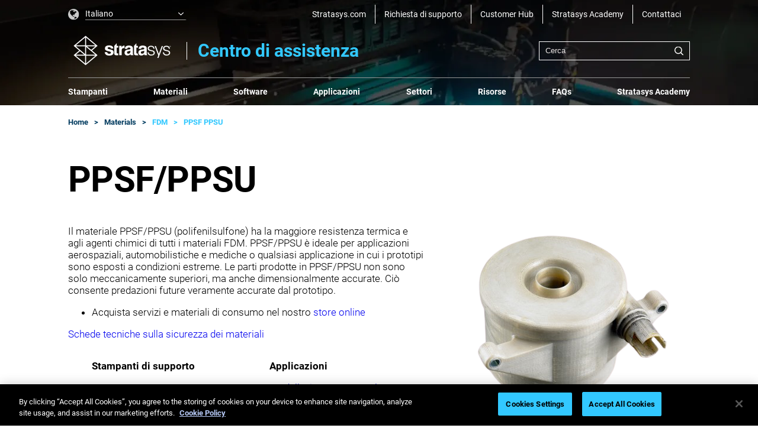

--- FILE ---
content_type: text/html; charset=utf-8
request_url: https://support.stratasys.com/it/materials/fdm/ppsf-ppsu
body_size: 51883
content:

<!DOCTYPE html>
<html lang="it-IT" xmlns="http://www.w3.org/1999/xhtml">
<head>
    
    <!-- healthmonitorcheck DO NOT TOUCH  -->
    <link rel='preconnect' href='https://www.stratasys.com' crossorigin />
    <link rel='preload' href='/assets/fonts/Roboto-Regular.woff2' crossorigin as='font' type='font/woff2' />
    <link rel='preload' href='/assets/fonts/Roboto-Bold.woff2' crossorigin as='font' type='font/woff2' />
    <link rel='preload' href='/assets/fonts/Roboto-Light.woff2' crossorigin as='font' type='font/woff2' />
    <link rel='preload' href='/assets/fonts/Roboto-Medium.woff2' crossorigin as='font' type='font/woff2' />
    <meta charset="UTF-8"><script type="text/javascript">window.NREUM||(NREUM={});NREUM.info = {"beacon":"bam.nr-data.net","errorBeacon":"bam.nr-data.net","licenseKey":"d42d746b47","applicationID":"1809765211","transactionName":"YQEAZhNVW0FVU0deDlhLL2QiG2ZbQFVQWBNTJw1cFUZaXlhVQRgoWAAHSg==","queueTime":0,"applicationTime":207,"agent":"","atts":""}</script><script type="text/javascript">(window.NREUM||(NREUM={})).init={privacy:{cookies_enabled:true},ajax:{deny_list:["bam.nr-data.net"]},feature_flags:["soft_nav"],distributed_tracing:{enabled:true}};(window.NREUM||(NREUM={})).loader_config={agentID:"1834859693",accountID:"1263912",trustKey:"1263912",xpid:"VQQBUl9SChABXFFbAAcCVFUA",licenseKey:"d42d746b47",applicationID:"1809765211",browserID:"1834859693"};;/*! For license information please see nr-loader-spa-1.308.0.min.js.LICENSE.txt */
(()=>{var e,t,r={384:(e,t,r)=>{"use strict";r.d(t,{NT:()=>a,US:()=>u,Zm:()=>o,bQ:()=>d,dV:()=>c,pV:()=>l});var n=r(6154),i=r(1863),s=r(1910);const a={beacon:"bam.nr-data.net",errorBeacon:"bam.nr-data.net"};function o(){return n.gm.NREUM||(n.gm.NREUM={}),void 0===n.gm.newrelic&&(n.gm.newrelic=n.gm.NREUM),n.gm.NREUM}function c(){let e=o();return e.o||(e.o={ST:n.gm.setTimeout,SI:n.gm.setImmediate||n.gm.setInterval,CT:n.gm.clearTimeout,XHR:n.gm.XMLHttpRequest,REQ:n.gm.Request,EV:n.gm.Event,PR:n.gm.Promise,MO:n.gm.MutationObserver,FETCH:n.gm.fetch,WS:n.gm.WebSocket},(0,s.i)(...Object.values(e.o))),e}function d(e,t){let r=o();r.initializedAgents??={},t.initializedAt={ms:(0,i.t)(),date:new Date},r.initializedAgents[e]=t}function u(e,t){o()[e]=t}function l(){return function(){let e=o();const t=e.info||{};e.info={beacon:a.beacon,errorBeacon:a.errorBeacon,...t}}(),function(){let e=o();const t=e.init||{};e.init={...t}}(),c(),function(){let e=o();const t=e.loader_config||{};e.loader_config={...t}}(),o()}},782:(e,t,r)=>{"use strict";r.d(t,{T:()=>n});const n=r(860).K7.pageViewTiming},860:(e,t,r)=>{"use strict";r.d(t,{$J:()=>u,K7:()=>c,P3:()=>d,XX:()=>i,Yy:()=>o,df:()=>s,qY:()=>n,v4:()=>a});const n="events",i="jserrors",s="browser/blobs",a="rum",o="browser/logs",c={ajax:"ajax",genericEvents:"generic_events",jserrors:i,logging:"logging",metrics:"metrics",pageAction:"page_action",pageViewEvent:"page_view_event",pageViewTiming:"page_view_timing",sessionReplay:"session_replay",sessionTrace:"session_trace",softNav:"soft_navigations",spa:"spa"},d={[c.pageViewEvent]:1,[c.pageViewTiming]:2,[c.metrics]:3,[c.jserrors]:4,[c.spa]:5,[c.ajax]:6,[c.sessionTrace]:7,[c.softNav]:8,[c.sessionReplay]:9,[c.logging]:10,[c.genericEvents]:11},u={[c.pageViewEvent]:a,[c.pageViewTiming]:n,[c.ajax]:n,[c.spa]:n,[c.softNav]:n,[c.metrics]:i,[c.jserrors]:i,[c.sessionTrace]:s,[c.sessionReplay]:s,[c.logging]:o,[c.genericEvents]:"ins"}},944:(e,t,r)=>{"use strict";r.d(t,{R:()=>i});var n=r(3241);function i(e,t){"function"==typeof console.debug&&(console.debug("New Relic Warning: https://github.com/newrelic/newrelic-browser-agent/blob/main/docs/warning-codes.md#".concat(e),t),(0,n.W)({agentIdentifier:null,drained:null,type:"data",name:"warn",feature:"warn",data:{code:e,secondary:t}}))}},993:(e,t,r)=>{"use strict";r.d(t,{A$:()=>s,ET:()=>a,TZ:()=>o,p_:()=>i});var n=r(860);const i={ERROR:"ERROR",WARN:"WARN",INFO:"INFO",DEBUG:"DEBUG",TRACE:"TRACE"},s={OFF:0,ERROR:1,WARN:2,INFO:3,DEBUG:4,TRACE:5},a="log",o=n.K7.logging},1541:(e,t,r)=>{"use strict";r.d(t,{U:()=>i,f:()=>n});const n={MFE:"MFE",BA:"BA"};function i(e,t){if(2!==t?.harvestEndpointVersion)return{};const r=t.agentRef.runtime.appMetadata.agents[0].entityGuid;return e?{"source.id":e.id,"source.name":e.name,"source.type":e.type,"parent.id":e.parent?.id||r,"parent.type":e.parent?.type||n.BA}:{"entity.guid":r,appId:t.agentRef.info.applicationID}}},1687:(e,t,r)=>{"use strict";r.d(t,{Ak:()=>d,Ze:()=>h,x3:()=>u});var n=r(3241),i=r(7836),s=r(3606),a=r(860),o=r(2646);const c={};function d(e,t){const r={staged:!1,priority:a.P3[t]||0};l(e),c[e].get(t)||c[e].set(t,r)}function u(e,t){e&&c[e]&&(c[e].get(t)&&c[e].delete(t),p(e,t,!1),c[e].size&&f(e))}function l(e){if(!e)throw new Error("agentIdentifier required");c[e]||(c[e]=new Map)}function h(e="",t="feature",r=!1){if(l(e),!e||!c[e].get(t)||r)return p(e,t);c[e].get(t).staged=!0,f(e)}function f(e){const t=Array.from(c[e]);t.every(([e,t])=>t.staged)&&(t.sort((e,t)=>e[1].priority-t[1].priority),t.forEach(([t])=>{c[e].delete(t),p(e,t)}))}function p(e,t,r=!0){const a=e?i.ee.get(e):i.ee,c=s.i.handlers;if(!a.aborted&&a.backlog&&c){if((0,n.W)({agentIdentifier:e,type:"lifecycle",name:"drain",feature:t}),r){const e=a.backlog[t],r=c[t];if(r){for(let t=0;e&&t<e.length;++t)g(e[t],r);Object.entries(r).forEach(([e,t])=>{Object.values(t||{}).forEach(t=>{t[0]?.on&&t[0]?.context()instanceof o.y&&t[0].on(e,t[1])})})}}a.isolatedBacklog||delete c[t],a.backlog[t]=null,a.emit("drain-"+t,[])}}function g(e,t){var r=e[1];Object.values(t[r]||{}).forEach(t=>{var r=e[0];if(t[0]===r){var n=t[1],i=e[3],s=e[2];n.apply(i,s)}})}},1738:(e,t,r)=>{"use strict";r.d(t,{U:()=>f,Y:()=>h});var n=r(3241),i=r(9908),s=r(1863),a=r(944),o=r(5701),c=r(3969),d=r(8362),u=r(860),l=r(4261);function h(e,t,r,s){const h=s||r;!h||h[e]&&h[e]!==d.d.prototype[e]||(h[e]=function(){(0,i.p)(c.xV,["API/"+e+"/called"],void 0,u.K7.metrics,r.ee),(0,n.W)({agentIdentifier:r.agentIdentifier,drained:!!o.B?.[r.agentIdentifier],type:"data",name:"api",feature:l.Pl+e,data:{}});try{return t.apply(this,arguments)}catch(e){(0,a.R)(23,e)}})}function f(e,t,r,n,a){const o=e.info;null===r?delete o.jsAttributes[t]:o.jsAttributes[t]=r,(a||null===r)&&(0,i.p)(l.Pl+n,[(0,s.t)(),t,r],void 0,"session",e.ee)}},1741:(e,t,r)=>{"use strict";r.d(t,{W:()=>s});var n=r(944),i=r(4261);class s{#e(e,...t){if(this[e]!==s.prototype[e])return this[e](...t);(0,n.R)(35,e)}addPageAction(e,t){return this.#e(i.hG,e,t)}register(e){return this.#e(i.eY,e)}recordCustomEvent(e,t){return this.#e(i.fF,e,t)}setPageViewName(e,t){return this.#e(i.Fw,e,t)}setCustomAttribute(e,t,r){return this.#e(i.cD,e,t,r)}noticeError(e,t){return this.#e(i.o5,e,t)}setUserId(e,t=!1){return this.#e(i.Dl,e,t)}setApplicationVersion(e){return this.#e(i.nb,e)}setErrorHandler(e){return this.#e(i.bt,e)}addRelease(e,t){return this.#e(i.k6,e,t)}log(e,t){return this.#e(i.$9,e,t)}start(){return this.#e(i.d3)}finished(e){return this.#e(i.BL,e)}recordReplay(){return this.#e(i.CH)}pauseReplay(){return this.#e(i.Tb)}addToTrace(e){return this.#e(i.U2,e)}setCurrentRouteName(e){return this.#e(i.PA,e)}interaction(e){return this.#e(i.dT,e)}wrapLogger(e,t,r){return this.#e(i.Wb,e,t,r)}measure(e,t){return this.#e(i.V1,e,t)}consent(e){return this.#e(i.Pv,e)}}},1863:(e,t,r)=>{"use strict";function n(){return Math.floor(performance.now())}r.d(t,{t:()=>n})},1910:(e,t,r)=>{"use strict";r.d(t,{i:()=>s});var n=r(944);const i=new Map;function s(...e){return e.every(e=>{if(i.has(e))return i.get(e);const t="function"==typeof e?e.toString():"",r=t.includes("[native code]"),s=t.includes("nrWrapper");return r||s||(0,n.R)(64,e?.name||t),i.set(e,r),r})}},2555:(e,t,r)=>{"use strict";r.d(t,{D:()=>o,f:()=>a});var n=r(384),i=r(8122);const s={beacon:n.NT.beacon,errorBeacon:n.NT.errorBeacon,licenseKey:void 0,applicationID:void 0,sa:void 0,queueTime:void 0,applicationTime:void 0,ttGuid:void 0,user:void 0,account:void 0,product:void 0,extra:void 0,jsAttributes:{},userAttributes:void 0,atts:void 0,transactionName:void 0,tNamePlain:void 0};function a(e){try{return!!e.licenseKey&&!!e.errorBeacon&&!!e.applicationID}catch(e){return!1}}const o=e=>(0,i.a)(e,s)},2614:(e,t,r)=>{"use strict";r.d(t,{BB:()=>a,H3:()=>n,g:()=>d,iL:()=>c,tS:()=>o,uh:()=>i,wk:()=>s});const n="NRBA",i="SESSION",s=144e5,a=18e5,o={STARTED:"session-started",PAUSE:"session-pause",RESET:"session-reset",RESUME:"session-resume",UPDATE:"session-update"},c={SAME_TAB:"same-tab",CROSS_TAB:"cross-tab"},d={OFF:0,FULL:1,ERROR:2}},2646:(e,t,r)=>{"use strict";r.d(t,{y:()=>n});class n{constructor(e){this.contextId=e}}},2843:(e,t,r)=>{"use strict";r.d(t,{G:()=>s,u:()=>i});var n=r(3878);function i(e,t=!1,r,i){(0,n.DD)("visibilitychange",function(){if(t)return void("hidden"===document.visibilityState&&e());e(document.visibilityState)},r,i)}function s(e,t,r){(0,n.sp)("pagehide",e,t,r)}},3241:(e,t,r)=>{"use strict";r.d(t,{W:()=>s});var n=r(6154);const i="newrelic";function s(e={}){try{n.gm.dispatchEvent(new CustomEvent(i,{detail:e}))}catch(e){}}},3304:(e,t,r)=>{"use strict";r.d(t,{A:()=>s});var n=r(7836);const i=()=>{const e=new WeakSet;return(t,r)=>{if("object"==typeof r&&null!==r){if(e.has(r))return;e.add(r)}return r}};function s(e){try{return JSON.stringify(e,i())??""}catch(e){try{n.ee.emit("internal-error",[e])}catch(e){}return""}}},3333:(e,t,r)=>{"use strict";r.d(t,{$v:()=>u,TZ:()=>n,Xh:()=>c,Zp:()=>i,kd:()=>d,mq:()=>o,nf:()=>a,qN:()=>s});const n=r(860).K7.genericEvents,i=["auxclick","click","copy","keydown","paste","scrollend"],s=["focus","blur"],a=4,o=1e3,c=2e3,d=["PageAction","UserAction","BrowserPerformance"],u={RESOURCES:"experimental.resources",REGISTER:"register"}},3434:(e,t,r)=>{"use strict";r.d(t,{Jt:()=>s,YM:()=>d});var n=r(7836),i=r(5607);const s="nr@original:".concat(i.W),a=50;var o=Object.prototype.hasOwnProperty,c=!1;function d(e,t){return e||(e=n.ee),r.inPlace=function(e,t,n,i,s){n||(n="");const a="-"===n.charAt(0);for(let o=0;o<t.length;o++){const c=t[o],d=e[c];l(d)||(e[c]=r(d,a?c+n:n,i,c,s))}},r.flag=s,r;function r(t,r,n,c,d){return l(t)?t:(r||(r=""),nrWrapper[s]=t,function(e,t,r){if(Object.defineProperty&&Object.keys)try{return Object.keys(e).forEach(function(r){Object.defineProperty(t,r,{get:function(){return e[r]},set:function(t){return e[r]=t,t}})}),t}catch(e){u([e],r)}for(var n in e)o.call(e,n)&&(t[n]=e[n])}(t,nrWrapper,e),nrWrapper);function nrWrapper(){var s,o,l,h;let f;try{o=this,s=[...arguments],l="function"==typeof n?n(s,o):n||{}}catch(t){u([t,"",[s,o,c],l],e)}i(r+"start",[s,o,c],l,d);const p=performance.now();let g;try{return h=t.apply(o,s),g=performance.now(),h}catch(e){throw g=performance.now(),i(r+"err",[s,o,e],l,d),f=e,f}finally{const e=g-p,t={start:p,end:g,duration:e,isLongTask:e>=a,methodName:c,thrownError:f};t.isLongTask&&i("long-task",[t,o],l,d),i(r+"end",[s,o,h],l,d)}}}function i(r,n,i,s){if(!c||t){var a=c;c=!0;try{e.emit(r,n,i,t,s)}catch(t){u([t,r,n,i],e)}c=a}}}function u(e,t){t||(t=n.ee);try{t.emit("internal-error",e)}catch(e){}}function l(e){return!(e&&"function"==typeof e&&e.apply&&!e[s])}},3606:(e,t,r)=>{"use strict";r.d(t,{i:()=>s});var n=r(9908);s.on=a;var i=s.handlers={};function s(e,t,r,s){a(s||n.d,i,e,t,r)}function a(e,t,r,i,s){s||(s="feature"),e||(e=n.d);var a=t[s]=t[s]||{};(a[r]=a[r]||[]).push([e,i])}},3738:(e,t,r)=>{"use strict";r.d(t,{He:()=>i,Kp:()=>o,Lc:()=>d,Rz:()=>u,TZ:()=>n,bD:()=>s,d3:()=>a,jx:()=>l,sl:()=>h,uP:()=>c});const n=r(860).K7.sessionTrace,i="bstResource",s="resource",a="-start",o="-end",c="fn"+a,d="fn"+o,u="pushState",l=1e3,h=3e4},3785:(e,t,r)=>{"use strict";r.d(t,{R:()=>c,b:()=>d});var n=r(9908),i=r(1863),s=r(860),a=r(3969),o=r(993);function c(e,t,r={},c=o.p_.INFO,d=!0,u,l=(0,i.t)()){(0,n.p)(a.xV,["API/logging/".concat(c.toLowerCase(),"/called")],void 0,s.K7.metrics,e),(0,n.p)(o.ET,[l,t,r,c,d,u],void 0,s.K7.logging,e)}function d(e){return"string"==typeof e&&Object.values(o.p_).some(t=>t===e.toUpperCase().trim())}},3878:(e,t,r)=>{"use strict";function n(e,t){return{capture:e,passive:!1,signal:t}}function i(e,t,r=!1,i){window.addEventListener(e,t,n(r,i))}function s(e,t,r=!1,i){document.addEventListener(e,t,n(r,i))}r.d(t,{DD:()=>s,jT:()=>n,sp:()=>i})},3962:(e,t,r)=>{"use strict";r.d(t,{AM:()=>a,O2:()=>l,OV:()=>s,Qu:()=>h,TZ:()=>c,ih:()=>f,pP:()=>o,t1:()=>u,tC:()=>i,wD:()=>d});var n=r(860);const i=["click","keydown","submit"],s="popstate",a="api",o="initialPageLoad",c=n.K7.softNav,d=5e3,u=500,l={INITIAL_PAGE_LOAD:"",ROUTE_CHANGE:1,UNSPECIFIED:2},h={INTERACTION:1,AJAX:2,CUSTOM_END:3,CUSTOM_TRACER:4},f={IP:"in progress",PF:"pending finish",FIN:"finished",CAN:"cancelled"}},3969:(e,t,r)=>{"use strict";r.d(t,{TZ:()=>n,XG:()=>o,rs:()=>i,xV:()=>a,z_:()=>s});const n=r(860).K7.metrics,i="sm",s="cm",a="storeSupportabilityMetrics",o="storeEventMetrics"},4234:(e,t,r)=>{"use strict";r.d(t,{W:()=>s});var n=r(7836),i=r(1687);class s{constructor(e,t){this.agentIdentifier=e,this.ee=n.ee.get(e),this.featureName=t,this.blocked=!1}deregisterDrain(){(0,i.x3)(this.agentIdentifier,this.featureName)}}},4261:(e,t,r)=>{"use strict";r.d(t,{$9:()=>u,BL:()=>c,CH:()=>p,Dl:()=>R,Fw:()=>w,PA:()=>v,Pl:()=>n,Pv:()=>A,Tb:()=>h,U2:()=>a,V1:()=>E,Wb:()=>T,bt:()=>y,cD:()=>b,d3:()=>x,dT:()=>d,eY:()=>g,fF:()=>f,hG:()=>s,hw:()=>i,k6:()=>o,nb:()=>m,o5:()=>l});const n="api-",i=n+"ixn-",s="addPageAction",a="addToTrace",o="addRelease",c="finished",d="interaction",u="log",l="noticeError",h="pauseReplay",f="recordCustomEvent",p="recordReplay",g="register",m="setApplicationVersion",v="setCurrentRouteName",b="setCustomAttribute",y="setErrorHandler",w="setPageViewName",R="setUserId",x="start",T="wrapLogger",E="measure",A="consent"},5205:(e,t,r)=>{"use strict";r.d(t,{j:()=>S});var n=r(384),i=r(1741);var s=r(2555),a=r(3333);const o=e=>{if(!e||"string"!=typeof e)return!1;try{document.createDocumentFragment().querySelector(e)}catch{return!1}return!0};var c=r(2614),d=r(944),u=r(8122);const l="[data-nr-mask]",h=e=>(0,u.a)(e,(()=>{const e={feature_flags:[],experimental:{allow_registered_children:!1,resources:!1},mask_selector:"*",block_selector:"[data-nr-block]",mask_input_options:{color:!1,date:!1,"datetime-local":!1,email:!1,month:!1,number:!1,range:!1,search:!1,tel:!1,text:!1,time:!1,url:!1,week:!1,textarea:!1,select:!1,password:!0}};return{ajax:{deny_list:void 0,block_internal:!0,enabled:!0,autoStart:!0},api:{get allow_registered_children(){return e.feature_flags.includes(a.$v.REGISTER)||e.experimental.allow_registered_children},set allow_registered_children(t){e.experimental.allow_registered_children=t},duplicate_registered_data:!1},browser_consent_mode:{enabled:!1},distributed_tracing:{enabled:void 0,exclude_newrelic_header:void 0,cors_use_newrelic_header:void 0,cors_use_tracecontext_headers:void 0,allowed_origins:void 0},get feature_flags(){return e.feature_flags},set feature_flags(t){e.feature_flags=t},generic_events:{enabled:!0,autoStart:!0},harvest:{interval:30},jserrors:{enabled:!0,autoStart:!0},logging:{enabled:!0,autoStart:!0},metrics:{enabled:!0,autoStart:!0},obfuscate:void 0,page_action:{enabled:!0},page_view_event:{enabled:!0,autoStart:!0},page_view_timing:{enabled:!0,autoStart:!0},performance:{capture_marks:!1,capture_measures:!1,capture_detail:!0,resources:{get enabled(){return e.feature_flags.includes(a.$v.RESOURCES)||e.experimental.resources},set enabled(t){e.experimental.resources=t},asset_types:[],first_party_domains:[],ignore_newrelic:!0}},privacy:{cookies_enabled:!0},proxy:{assets:void 0,beacon:void 0},session:{expiresMs:c.wk,inactiveMs:c.BB},session_replay:{autoStart:!0,enabled:!1,preload:!1,sampling_rate:10,error_sampling_rate:100,collect_fonts:!1,inline_images:!1,fix_stylesheets:!0,mask_all_inputs:!0,get mask_text_selector(){return e.mask_selector},set mask_text_selector(t){o(t)?e.mask_selector="".concat(t,",").concat(l):""===t||null===t?e.mask_selector=l:(0,d.R)(5,t)},get block_class(){return"nr-block"},get ignore_class(){return"nr-ignore"},get mask_text_class(){return"nr-mask"},get block_selector(){return e.block_selector},set block_selector(t){o(t)?e.block_selector+=",".concat(t):""!==t&&(0,d.R)(6,t)},get mask_input_options(){return e.mask_input_options},set mask_input_options(t){t&&"object"==typeof t?e.mask_input_options={...t,password:!0}:(0,d.R)(7,t)}},session_trace:{enabled:!0,autoStart:!0},soft_navigations:{enabled:!0,autoStart:!0},spa:{enabled:!0,autoStart:!0},ssl:void 0,user_actions:{enabled:!0,elementAttributes:["id","className","tagName","type"]}}})());var f=r(6154),p=r(9324);let g=0;const m={buildEnv:p.F3,distMethod:p.Xs,version:p.xv,originTime:f.WN},v={consented:!1},b={appMetadata:{},get consented(){return this.session?.state?.consent||v.consented},set consented(e){v.consented=e},customTransaction:void 0,denyList:void 0,disabled:!1,harvester:void 0,isolatedBacklog:!1,isRecording:!1,loaderType:void 0,maxBytes:3e4,obfuscator:void 0,onerror:void 0,ptid:void 0,releaseIds:{},session:void 0,timeKeeper:void 0,registeredEntities:[],jsAttributesMetadata:{bytes:0},get harvestCount(){return++g}},y=e=>{const t=(0,u.a)(e,b),r=Object.keys(m).reduce((e,t)=>(e[t]={value:m[t],writable:!1,configurable:!0,enumerable:!0},e),{});return Object.defineProperties(t,r)};var w=r(5701);const R=e=>{const t=e.startsWith("http");e+="/",r.p=t?e:"https://"+e};var x=r(7836),T=r(3241);const E={accountID:void 0,trustKey:void 0,agentID:void 0,licenseKey:void 0,applicationID:void 0,xpid:void 0},A=e=>(0,u.a)(e,E),_=new Set;function S(e,t={},r,a){let{init:o,info:c,loader_config:d,runtime:u={},exposed:l=!0}=t;if(!c){const e=(0,n.pV)();o=e.init,c=e.info,d=e.loader_config}e.init=h(o||{}),e.loader_config=A(d||{}),c.jsAttributes??={},f.bv&&(c.jsAttributes.isWorker=!0),e.info=(0,s.D)(c);const p=e.init,g=[c.beacon,c.errorBeacon];_.has(e.agentIdentifier)||(p.proxy.assets&&(R(p.proxy.assets),g.push(p.proxy.assets)),p.proxy.beacon&&g.push(p.proxy.beacon),e.beacons=[...g],function(e){const t=(0,n.pV)();Object.getOwnPropertyNames(i.W.prototype).forEach(r=>{const n=i.W.prototype[r];if("function"!=typeof n||"constructor"===n)return;let s=t[r];e[r]&&!1!==e.exposed&&"micro-agent"!==e.runtime?.loaderType&&(t[r]=(...t)=>{const n=e[r](...t);return s?s(...t):n})})}(e),(0,n.US)("activatedFeatures",w.B)),u.denyList=[...p.ajax.deny_list||[],...p.ajax.block_internal?g:[]],u.ptid=e.agentIdentifier,u.loaderType=r,e.runtime=y(u),_.has(e.agentIdentifier)||(e.ee=x.ee.get(e.agentIdentifier),e.exposed=l,(0,T.W)({agentIdentifier:e.agentIdentifier,drained:!!w.B?.[e.agentIdentifier],type:"lifecycle",name:"initialize",feature:void 0,data:e.config})),_.add(e.agentIdentifier)}},5270:(e,t,r)=>{"use strict";r.d(t,{Aw:()=>a,SR:()=>s,rF:()=>o});var n=r(384),i=r(7767);function s(e){return!!(0,n.dV)().o.MO&&(0,i.V)(e)&&!0===e?.session_trace.enabled}function a(e){return!0===e?.session_replay.preload&&s(e)}function o(e,t){try{if("string"==typeof t?.type){if("password"===t.type.toLowerCase())return"*".repeat(e?.length||0);if(void 0!==t?.dataset?.nrUnmask||t?.classList?.contains("nr-unmask"))return e}}catch(e){}return"string"==typeof e?e.replace(/[\S]/g,"*"):"*".repeat(e?.length||0)}},5289:(e,t,r)=>{"use strict";r.d(t,{GG:()=>a,Qr:()=>c,sB:()=>o});var n=r(3878),i=r(6389);function s(){return"undefined"==typeof document||"complete"===document.readyState}function a(e,t){if(s())return e();const r=(0,i.J)(e),a=setInterval(()=>{s()&&(clearInterval(a),r())},500);(0,n.sp)("load",r,t)}function o(e){if(s())return e();(0,n.DD)("DOMContentLoaded",e)}function c(e){if(s())return e();(0,n.sp)("popstate",e)}},5607:(e,t,r)=>{"use strict";r.d(t,{W:()=>n});const n=(0,r(9566).bz)()},5701:(e,t,r)=>{"use strict";r.d(t,{B:()=>s,t:()=>a});var n=r(3241);const i=new Set,s={};function a(e,t){const r=t.agentIdentifier;s[r]??={},e&&"object"==typeof e&&(i.has(r)||(t.ee.emit("rumresp",[e]),s[r]=e,i.add(r),(0,n.W)({agentIdentifier:r,loaded:!0,drained:!0,type:"lifecycle",name:"load",feature:void 0,data:e})))}},6154:(e,t,r)=>{"use strict";r.d(t,{OF:()=>d,RI:()=>i,WN:()=>h,bv:()=>s,eN:()=>f,gm:()=>a,lR:()=>l,m:()=>c,mw:()=>o,sb:()=>u});var n=r(1863);const i="undefined"!=typeof window&&!!window.document,s="undefined"!=typeof WorkerGlobalScope&&("undefined"!=typeof self&&self instanceof WorkerGlobalScope&&self.navigator instanceof WorkerNavigator||"undefined"!=typeof globalThis&&globalThis instanceof WorkerGlobalScope&&globalThis.navigator instanceof WorkerNavigator),a=i?window:"undefined"!=typeof WorkerGlobalScope&&("undefined"!=typeof self&&self instanceof WorkerGlobalScope&&self||"undefined"!=typeof globalThis&&globalThis instanceof WorkerGlobalScope&&globalThis),o=Boolean("hidden"===a?.document?.visibilityState),c=""+a?.location,d=/iPad|iPhone|iPod/.test(a.navigator?.userAgent),u=d&&"undefined"==typeof SharedWorker,l=(()=>{const e=a.navigator?.userAgent?.match(/Firefox[/\s](\d+\.\d+)/);return Array.isArray(e)&&e.length>=2?+e[1]:0})(),h=Date.now()-(0,n.t)(),f=()=>"undefined"!=typeof PerformanceNavigationTiming&&a?.performance?.getEntriesByType("navigation")?.[0]?.responseStart},6344:(e,t,r)=>{"use strict";r.d(t,{BB:()=>u,Qb:()=>l,TZ:()=>i,Ug:()=>a,Vh:()=>s,_s:()=>o,bc:()=>d,yP:()=>c});var n=r(2614);const i=r(860).K7.sessionReplay,s="errorDuringReplay",a=.12,o={DomContentLoaded:0,Load:1,FullSnapshot:2,IncrementalSnapshot:3,Meta:4,Custom:5},c={[n.g.ERROR]:15e3,[n.g.FULL]:3e5,[n.g.OFF]:0},d={RESET:{message:"Session was reset",sm:"Reset"},IMPORT:{message:"Recorder failed to import",sm:"Import"},TOO_MANY:{message:"429: Too Many Requests",sm:"Too-Many"},TOO_BIG:{message:"Payload was too large",sm:"Too-Big"},CROSS_TAB:{message:"Session Entity was set to OFF on another tab",sm:"Cross-Tab"},ENTITLEMENTS:{message:"Session Replay is not allowed and will not be started",sm:"Entitlement"}},u=5e3,l={API:"api",RESUME:"resume",SWITCH_TO_FULL:"switchToFull",INITIALIZE:"initialize",PRELOAD:"preload"}},6389:(e,t,r)=>{"use strict";function n(e,t=500,r={}){const n=r?.leading||!1;let i;return(...r)=>{n&&void 0===i&&(e.apply(this,r),i=setTimeout(()=>{i=clearTimeout(i)},t)),n||(clearTimeout(i),i=setTimeout(()=>{e.apply(this,r)},t))}}function i(e){let t=!1;return(...r)=>{t||(t=!0,e.apply(this,r))}}r.d(t,{J:()=>i,s:()=>n})},6630:(e,t,r)=>{"use strict";r.d(t,{T:()=>n});const n=r(860).K7.pageViewEvent},6774:(e,t,r)=>{"use strict";r.d(t,{T:()=>n});const n=r(860).K7.jserrors},7295:(e,t,r)=>{"use strict";r.d(t,{Xv:()=>a,gX:()=>i,iW:()=>s});var n=[];function i(e){if(!e||s(e))return!1;if(0===n.length)return!0;if("*"===n[0].hostname)return!1;for(var t=0;t<n.length;t++){var r=n[t];if(r.hostname.test(e.hostname)&&r.pathname.test(e.pathname))return!1}return!0}function s(e){return void 0===e.hostname}function a(e){if(n=[],e&&e.length)for(var t=0;t<e.length;t++){let r=e[t];if(!r)continue;if("*"===r)return void(n=[{hostname:"*"}]);0===r.indexOf("http://")?r=r.substring(7):0===r.indexOf("https://")&&(r=r.substring(8));const i=r.indexOf("/");let s,a;i>0?(s=r.substring(0,i),a=r.substring(i)):(s=r,a="*");let[c]=s.split(":");n.push({hostname:o(c),pathname:o(a,!0)})}}function o(e,t=!1){const r=e.replace(/[.+?^${}()|[\]\\]/g,e=>"\\"+e).replace(/\*/g,".*?");return new RegExp((t?"^":"")+r+"$")}},7485:(e,t,r)=>{"use strict";r.d(t,{D:()=>i});var n=r(6154);function i(e){if(0===(e||"").indexOf("data:"))return{protocol:"data"};try{const t=new URL(e,location.href),r={port:t.port,hostname:t.hostname,pathname:t.pathname,search:t.search,protocol:t.protocol.slice(0,t.protocol.indexOf(":")),sameOrigin:t.protocol===n.gm?.location?.protocol&&t.host===n.gm?.location?.host};return r.port&&""!==r.port||("http:"===t.protocol&&(r.port="80"),"https:"===t.protocol&&(r.port="443")),r.pathname&&""!==r.pathname?r.pathname.startsWith("/")||(r.pathname="/".concat(r.pathname)):r.pathname="/",r}catch(e){return{}}}},7699:(e,t,r)=>{"use strict";r.d(t,{It:()=>s,KC:()=>o,No:()=>i,qh:()=>a});var n=r(860);const i=16e3,s=1e6,a="SESSION_ERROR",o={[n.K7.logging]:!0,[n.K7.genericEvents]:!1,[n.K7.jserrors]:!1,[n.K7.ajax]:!1}},7767:(e,t,r)=>{"use strict";r.d(t,{V:()=>i});var n=r(6154);const i=e=>n.RI&&!0===e?.privacy.cookies_enabled},7836:(e,t,r)=>{"use strict";r.d(t,{P:()=>o,ee:()=>c});var n=r(384),i=r(8990),s=r(2646),a=r(5607);const o="nr@context:".concat(a.W),c=function e(t,r){var n={},a={},u={},l=!1;try{l=16===r.length&&d.initializedAgents?.[r]?.runtime.isolatedBacklog}catch(e){}var h={on:p,addEventListener:p,removeEventListener:function(e,t){var r=n[e];if(!r)return;for(var i=0;i<r.length;i++)r[i]===t&&r.splice(i,1)},emit:function(e,r,n,i,s){!1!==s&&(s=!0);if(c.aborted&&!i)return;t&&s&&t.emit(e,r,n);var o=f(n);g(e).forEach(e=>{e.apply(o,r)});var d=v()[a[e]];d&&d.push([h,e,r,o]);return o},get:m,listeners:g,context:f,buffer:function(e,t){const r=v();if(t=t||"feature",h.aborted)return;Object.entries(e||{}).forEach(([e,n])=>{a[n]=t,t in r||(r[t]=[])})},abort:function(){h._aborted=!0,Object.keys(h.backlog).forEach(e=>{delete h.backlog[e]})},isBuffering:function(e){return!!v()[a[e]]},debugId:r,backlog:l?{}:t&&"object"==typeof t.backlog?t.backlog:{},isolatedBacklog:l};return Object.defineProperty(h,"aborted",{get:()=>{let e=h._aborted||!1;return e||(t&&(e=t.aborted),e)}}),h;function f(e){return e&&e instanceof s.y?e:e?(0,i.I)(e,o,()=>new s.y(o)):new s.y(o)}function p(e,t){n[e]=g(e).concat(t)}function g(e){return n[e]||[]}function m(t){return u[t]=u[t]||e(h,t)}function v(){return h.backlog}}(void 0,"globalEE"),d=(0,n.Zm)();d.ee||(d.ee=c)},8122:(e,t,r)=>{"use strict";r.d(t,{a:()=>i});var n=r(944);function i(e,t){try{if(!e||"object"!=typeof e)return(0,n.R)(3);if(!t||"object"!=typeof t)return(0,n.R)(4);const r=Object.create(Object.getPrototypeOf(t),Object.getOwnPropertyDescriptors(t)),s=0===Object.keys(r).length?e:r;for(let a in s)if(void 0!==e[a])try{if(null===e[a]){r[a]=null;continue}Array.isArray(e[a])&&Array.isArray(t[a])?r[a]=Array.from(new Set([...e[a],...t[a]])):"object"==typeof e[a]&&"object"==typeof t[a]?r[a]=i(e[a],t[a]):r[a]=e[a]}catch(e){r[a]||(0,n.R)(1,e)}return r}catch(e){(0,n.R)(2,e)}}},8139:(e,t,r)=>{"use strict";r.d(t,{u:()=>h});var n=r(7836),i=r(3434),s=r(8990),a=r(6154);const o={},c=a.gm.XMLHttpRequest,d="addEventListener",u="removeEventListener",l="nr@wrapped:".concat(n.P);function h(e){var t=function(e){return(e||n.ee).get("events")}(e);if(o[t.debugId]++)return t;o[t.debugId]=1;var r=(0,i.YM)(t,!0);function h(e){r.inPlace(e,[d,u],"-",p)}function p(e,t){return e[1]}return"getPrototypeOf"in Object&&(a.RI&&f(document,h),c&&f(c.prototype,h),f(a.gm,h)),t.on(d+"-start",function(e,t){var n=e[1];if(null!==n&&("function"==typeof n||"object"==typeof n)&&"newrelic"!==e[0]){var i=(0,s.I)(n,l,function(){var e={object:function(){if("function"!=typeof n.handleEvent)return;return n.handleEvent.apply(n,arguments)},function:n}[typeof n];return e?r(e,"fn-",null,e.name||"anonymous"):n});this.wrapped=e[1]=i}}),t.on(u+"-start",function(e){e[1]=this.wrapped||e[1]}),t}function f(e,t,...r){let n=e;for(;"object"==typeof n&&!Object.prototype.hasOwnProperty.call(n,d);)n=Object.getPrototypeOf(n);n&&t(n,...r)}},8362:(e,t,r)=>{"use strict";r.d(t,{d:()=>s});var n=r(9566),i=r(1741);class s extends i.W{agentIdentifier=(0,n.LA)(16)}},8374:(e,t,r)=>{r.nc=(()=>{try{return document?.currentScript?.nonce}catch(e){}return""})()},8990:(e,t,r)=>{"use strict";r.d(t,{I:()=>i});var n=Object.prototype.hasOwnProperty;function i(e,t,r){if(n.call(e,t))return e[t];var i=r();if(Object.defineProperty&&Object.keys)try{return Object.defineProperty(e,t,{value:i,writable:!0,enumerable:!1}),i}catch(e){}return e[t]=i,i}},9119:(e,t,r)=>{"use strict";r.d(t,{L:()=>s});var n=/([^?#]*)[^#]*(#[^?]*|$).*/,i=/([^?#]*)().*/;function s(e,t){return e?e.replace(t?n:i,"$1$2"):e}},9300:(e,t,r)=>{"use strict";r.d(t,{T:()=>n});const n=r(860).K7.ajax},9324:(e,t,r)=>{"use strict";r.d(t,{AJ:()=>a,F3:()=>i,Xs:()=>s,Yq:()=>o,xv:()=>n});const n="1.308.0",i="PROD",s="CDN",a="@newrelic/rrweb",o="1.0.1"},9566:(e,t,r)=>{"use strict";r.d(t,{LA:()=>o,ZF:()=>c,bz:()=>a,el:()=>d});var n=r(6154);const i="xxxxxxxx-xxxx-4xxx-yxxx-xxxxxxxxxxxx";function s(e,t){return e?15&e[t]:16*Math.random()|0}function a(){const e=n.gm?.crypto||n.gm?.msCrypto;let t,r=0;return e&&e.getRandomValues&&(t=e.getRandomValues(new Uint8Array(30))),i.split("").map(e=>"x"===e?s(t,r++).toString(16):"y"===e?(3&s()|8).toString(16):e).join("")}function o(e){const t=n.gm?.crypto||n.gm?.msCrypto;let r,i=0;t&&t.getRandomValues&&(r=t.getRandomValues(new Uint8Array(e)));const a=[];for(var o=0;o<e;o++)a.push(s(r,i++).toString(16));return a.join("")}function c(){return o(16)}function d(){return o(32)}},9908:(e,t,r)=>{"use strict";r.d(t,{d:()=>n,p:()=>i});var n=r(7836).ee.get("handle");function i(e,t,r,i,s){s?(s.buffer([e],i),s.emit(e,t,r)):(n.buffer([e],i),n.emit(e,t,r))}}},n={};function i(e){var t=n[e];if(void 0!==t)return t.exports;var s=n[e]={exports:{}};return r[e](s,s.exports,i),s.exports}i.m=r,i.d=(e,t)=>{for(var r in t)i.o(t,r)&&!i.o(e,r)&&Object.defineProperty(e,r,{enumerable:!0,get:t[r]})},i.f={},i.e=e=>Promise.all(Object.keys(i.f).reduce((t,r)=>(i.f[r](e,t),t),[])),i.u=e=>({212:"nr-spa-compressor",249:"nr-spa-recorder",478:"nr-spa"}[e]+"-1.308.0.min.js"),i.o=(e,t)=>Object.prototype.hasOwnProperty.call(e,t),e={},t="NRBA-1.308.0.PROD:",i.l=(r,n,s,a)=>{if(e[r])e[r].push(n);else{var o,c;if(void 0!==s)for(var d=document.getElementsByTagName("script"),u=0;u<d.length;u++){var l=d[u];if(l.getAttribute("src")==r||l.getAttribute("data-webpack")==t+s){o=l;break}}if(!o){c=!0;var h={478:"sha512-RSfSVnmHk59T/uIPbdSE0LPeqcEdF4/+XhfJdBuccH5rYMOEZDhFdtnh6X6nJk7hGpzHd9Ujhsy7lZEz/ORYCQ==",249:"sha512-ehJXhmntm85NSqW4MkhfQqmeKFulra3klDyY0OPDUE+sQ3GokHlPh1pmAzuNy//3j4ac6lzIbmXLvGQBMYmrkg==",212:"sha512-B9h4CR46ndKRgMBcK+j67uSR2RCnJfGefU+A7FrgR/k42ovXy5x/MAVFiSvFxuVeEk/pNLgvYGMp1cBSK/G6Fg=="};(o=document.createElement("script")).charset="utf-8",i.nc&&o.setAttribute("nonce",i.nc),o.setAttribute("data-webpack",t+s),o.src=r,0!==o.src.indexOf(window.location.origin+"/")&&(o.crossOrigin="anonymous"),h[a]&&(o.integrity=h[a])}e[r]=[n];var f=(t,n)=>{o.onerror=o.onload=null,clearTimeout(p);var i=e[r];if(delete e[r],o.parentNode&&o.parentNode.removeChild(o),i&&i.forEach(e=>e(n)),t)return t(n)},p=setTimeout(f.bind(null,void 0,{type:"timeout",target:o}),12e4);o.onerror=f.bind(null,o.onerror),o.onload=f.bind(null,o.onload),c&&document.head.appendChild(o)}},i.r=e=>{"undefined"!=typeof Symbol&&Symbol.toStringTag&&Object.defineProperty(e,Symbol.toStringTag,{value:"Module"}),Object.defineProperty(e,"__esModule",{value:!0})},i.p="https://js-agent.newrelic.com/",(()=>{var e={38:0,788:0};i.f.j=(t,r)=>{var n=i.o(e,t)?e[t]:void 0;if(0!==n)if(n)r.push(n[2]);else{var s=new Promise((r,i)=>n=e[t]=[r,i]);r.push(n[2]=s);var a=i.p+i.u(t),o=new Error;i.l(a,r=>{if(i.o(e,t)&&(0!==(n=e[t])&&(e[t]=void 0),n)){var s=r&&("load"===r.type?"missing":r.type),a=r&&r.target&&r.target.src;o.message="Loading chunk "+t+" failed: ("+s+": "+a+")",o.name="ChunkLoadError",o.type=s,o.request=a,n[1](o)}},"chunk-"+t,t)}};var t=(t,r)=>{var n,s,[a,o,c]=r,d=0;if(a.some(t=>0!==e[t])){for(n in o)i.o(o,n)&&(i.m[n]=o[n]);if(c)c(i)}for(t&&t(r);d<a.length;d++)s=a[d],i.o(e,s)&&e[s]&&e[s][0](),e[s]=0},r=self["webpackChunk:NRBA-1.308.0.PROD"]=self["webpackChunk:NRBA-1.308.0.PROD"]||[];r.forEach(t.bind(null,0)),r.push=t.bind(null,r.push.bind(r))})(),(()=>{"use strict";i(8374);var e=i(8362),t=i(860);const r=Object.values(t.K7);var n=i(5205);var s=i(9908),a=i(1863),o=i(4261),c=i(1738);var d=i(1687),u=i(4234),l=i(5289),h=i(6154),f=i(944),p=i(5270),g=i(7767),m=i(6389),v=i(7699);class b extends u.W{constructor(e,t){super(e.agentIdentifier,t),this.agentRef=e,this.abortHandler=void 0,this.featAggregate=void 0,this.loadedSuccessfully=void 0,this.onAggregateImported=new Promise(e=>{this.loadedSuccessfully=e}),this.deferred=Promise.resolve(),!1===e.init[this.featureName].autoStart?this.deferred=new Promise((t,r)=>{this.ee.on("manual-start-all",(0,m.J)(()=>{(0,d.Ak)(e.agentIdentifier,this.featureName),t()}))}):(0,d.Ak)(e.agentIdentifier,t)}importAggregator(e,t,r={}){if(this.featAggregate)return;const n=async()=>{let n;await this.deferred;try{if((0,g.V)(e.init)){const{setupAgentSession:t}=await i.e(478).then(i.bind(i,8766));n=t(e)}}catch(e){(0,f.R)(20,e),this.ee.emit("internal-error",[e]),(0,s.p)(v.qh,[e],void 0,this.featureName,this.ee)}try{if(!this.#t(this.featureName,n,e.init))return(0,d.Ze)(this.agentIdentifier,this.featureName),void this.loadedSuccessfully(!1);const{Aggregate:i}=await t();this.featAggregate=new i(e,r),e.runtime.harvester.initializedAggregates.push(this.featAggregate),this.loadedSuccessfully(!0)}catch(e){(0,f.R)(34,e),this.abortHandler?.(),(0,d.Ze)(this.agentIdentifier,this.featureName,!0),this.loadedSuccessfully(!1),this.ee&&this.ee.abort()}};h.RI?(0,l.GG)(()=>n(),!0):n()}#t(e,r,n){if(this.blocked)return!1;switch(e){case t.K7.sessionReplay:return(0,p.SR)(n)&&!!r;case t.K7.sessionTrace:return!!r;default:return!0}}}var y=i(6630),w=i(2614),R=i(3241);class x extends b{static featureName=y.T;constructor(e){var t;super(e,y.T),this.setupInspectionEvents(e.agentIdentifier),t=e,(0,c.Y)(o.Fw,function(e,r){"string"==typeof e&&("/"!==e.charAt(0)&&(e="/"+e),t.runtime.customTransaction=(r||"http://custom.transaction")+e,(0,s.p)(o.Pl+o.Fw,[(0,a.t)()],void 0,void 0,t.ee))},t),this.importAggregator(e,()=>i.e(478).then(i.bind(i,2467)))}setupInspectionEvents(e){const t=(t,r)=>{t&&(0,R.W)({agentIdentifier:e,timeStamp:t.timeStamp,loaded:"complete"===t.target.readyState,type:"window",name:r,data:t.target.location+""})};(0,l.sB)(e=>{t(e,"DOMContentLoaded")}),(0,l.GG)(e=>{t(e,"load")}),(0,l.Qr)(e=>{t(e,"navigate")}),this.ee.on(w.tS.UPDATE,(t,r)=>{(0,R.W)({agentIdentifier:e,type:"lifecycle",name:"session",data:r})})}}var T=i(384);class E extends e.d{constructor(e){var t;(super(),h.gm)?(this.features={},(0,T.bQ)(this.agentIdentifier,this),this.desiredFeatures=new Set(e.features||[]),this.desiredFeatures.add(x),(0,n.j)(this,e,e.loaderType||"agent"),t=this,(0,c.Y)(o.cD,function(e,r,n=!1){if("string"==typeof e){if(["string","number","boolean"].includes(typeof r)||null===r)return(0,c.U)(t,e,r,o.cD,n);(0,f.R)(40,typeof r)}else(0,f.R)(39,typeof e)},t),function(e){(0,c.Y)(o.Dl,function(t,r=!1){if("string"!=typeof t&&null!==t)return void(0,f.R)(41,typeof t);const n=e.info.jsAttributes["enduser.id"];r&&null!=n&&n!==t?(0,s.p)(o.Pl+"setUserIdAndResetSession",[t],void 0,"session",e.ee):(0,c.U)(e,"enduser.id",t,o.Dl,!0)},e)}(this),function(e){(0,c.Y)(o.nb,function(t){if("string"==typeof t||null===t)return(0,c.U)(e,"application.version",t,o.nb,!1);(0,f.R)(42,typeof t)},e)}(this),function(e){(0,c.Y)(o.d3,function(){e.ee.emit("manual-start-all")},e)}(this),function(e){(0,c.Y)(o.Pv,function(t=!0){if("boolean"==typeof t){if((0,s.p)(o.Pl+o.Pv,[t],void 0,"session",e.ee),e.runtime.consented=t,t){const t=e.features.page_view_event;t.onAggregateImported.then(e=>{const r=t.featAggregate;e&&!r.sentRum&&r.sendRum()})}}else(0,f.R)(65,typeof t)},e)}(this),this.run()):(0,f.R)(21)}get config(){return{info:this.info,init:this.init,loader_config:this.loader_config,runtime:this.runtime}}get api(){return this}run(){try{const e=function(e){const t={};return r.forEach(r=>{t[r]=!!e[r]?.enabled}),t}(this.init),n=[...this.desiredFeatures];n.sort((e,r)=>t.P3[e.featureName]-t.P3[r.featureName]),n.forEach(r=>{if(!e[r.featureName]&&r.featureName!==t.K7.pageViewEvent)return;if(r.featureName===t.K7.spa)return void(0,f.R)(67);const n=function(e){switch(e){case t.K7.ajax:return[t.K7.jserrors];case t.K7.sessionTrace:return[t.K7.ajax,t.K7.pageViewEvent];case t.K7.sessionReplay:return[t.K7.sessionTrace];case t.K7.pageViewTiming:return[t.K7.pageViewEvent];default:return[]}}(r.featureName).filter(e=>!(e in this.features));n.length>0&&(0,f.R)(36,{targetFeature:r.featureName,missingDependencies:n}),this.features[r.featureName]=new r(this)})}catch(e){(0,f.R)(22,e);for(const e in this.features)this.features[e].abortHandler?.();const t=(0,T.Zm)();delete t.initializedAgents[this.agentIdentifier]?.features,delete this.sharedAggregator;return t.ee.get(this.agentIdentifier).abort(),!1}}}var A=i(2843),_=i(782);class S extends b{static featureName=_.T;constructor(e){super(e,_.T),h.RI&&((0,A.u)(()=>(0,s.p)("docHidden",[(0,a.t)()],void 0,_.T,this.ee),!0),(0,A.G)(()=>(0,s.p)("winPagehide",[(0,a.t)()],void 0,_.T,this.ee)),this.importAggregator(e,()=>i.e(478).then(i.bind(i,9917))))}}var O=i(3969);class I extends b{static featureName=O.TZ;constructor(e){super(e,O.TZ),h.RI&&document.addEventListener("securitypolicyviolation",e=>{(0,s.p)(O.xV,["Generic/CSPViolation/Detected"],void 0,this.featureName,this.ee)}),this.importAggregator(e,()=>i.e(478).then(i.bind(i,6555)))}}var N=i(6774),P=i(3878),k=i(3304);class D{constructor(e,t,r,n,i){this.name="UncaughtError",this.message="string"==typeof e?e:(0,k.A)(e),this.sourceURL=t,this.line=r,this.column=n,this.__newrelic=i}}function C(e){return M(e)?e:new D(void 0!==e?.message?e.message:e,e?.filename||e?.sourceURL,e?.lineno||e?.line,e?.colno||e?.col,e?.__newrelic,e?.cause)}function j(e){const t="Unhandled Promise Rejection: ";if(!e?.reason)return;if(M(e.reason)){try{e.reason.message.startsWith(t)||(e.reason.message=t+e.reason.message)}catch(e){}return C(e.reason)}const r=C(e.reason);return(r.message||"").startsWith(t)||(r.message=t+r.message),r}function L(e){if(e.error instanceof SyntaxError&&!/:\d+$/.test(e.error.stack?.trim())){const t=new D(e.message,e.filename,e.lineno,e.colno,e.error.__newrelic,e.cause);return t.name=SyntaxError.name,t}return M(e.error)?e.error:C(e)}function M(e){return e instanceof Error&&!!e.stack}function H(e,r,n,i,o=(0,a.t)()){"string"==typeof e&&(e=new Error(e)),(0,s.p)("err",[e,o,!1,r,n.runtime.isRecording,void 0,i],void 0,t.K7.jserrors,n.ee),(0,s.p)("uaErr",[],void 0,t.K7.genericEvents,n.ee)}var B=i(1541),K=i(993),W=i(3785);function U(e,{customAttributes:t={},level:r=K.p_.INFO}={},n,i,s=(0,a.t)()){(0,W.R)(n.ee,e,t,r,!1,i,s)}function F(e,r,n,i,c=(0,a.t)()){(0,s.p)(o.Pl+o.hG,[c,e,r,i],void 0,t.K7.genericEvents,n.ee)}function V(e,r,n,i,c=(0,a.t)()){const{start:d,end:u,customAttributes:l}=r||{},h={customAttributes:l||{}};if("object"!=typeof h.customAttributes||"string"!=typeof e||0===e.length)return void(0,f.R)(57);const p=(e,t)=>null==e?t:"number"==typeof e?e:e instanceof PerformanceMark?e.startTime:Number.NaN;if(h.start=p(d,0),h.end=p(u,c),Number.isNaN(h.start)||Number.isNaN(h.end))(0,f.R)(57);else{if(h.duration=h.end-h.start,!(h.duration<0))return(0,s.p)(o.Pl+o.V1,[h,e,i],void 0,t.K7.genericEvents,n.ee),h;(0,f.R)(58)}}function G(e,r={},n,i,c=(0,a.t)()){(0,s.p)(o.Pl+o.fF,[c,e,r,i],void 0,t.K7.genericEvents,n.ee)}function z(e){(0,c.Y)(o.eY,function(t){return Y(e,t)},e)}function Y(e,r,n){(0,f.R)(54,"newrelic.register"),r||={},r.type=B.f.MFE,r.licenseKey||=e.info.licenseKey,r.blocked=!1,r.parent=n||{},Array.isArray(r.tags)||(r.tags=[]);const i={};r.tags.forEach(e=>{"name"!==e&&"id"!==e&&(i["source.".concat(e)]=!0)}),r.isolated??=!0;let o=()=>{};const c=e.runtime.registeredEntities;if(!r.isolated){const e=c.find(({metadata:{target:{id:e}}})=>e===r.id&&!r.isolated);if(e)return e}const d=e=>{r.blocked=!0,o=e};function u(e){return"string"==typeof e&&!!e.trim()&&e.trim().length<501||"number"==typeof e}e.init.api.allow_registered_children||d((0,m.J)(()=>(0,f.R)(55))),u(r.id)&&u(r.name)||d((0,m.J)(()=>(0,f.R)(48,r)));const l={addPageAction:(t,n={})=>g(F,[t,{...i,...n},e],r),deregister:()=>{d((0,m.J)(()=>(0,f.R)(68)))},log:(t,n={})=>g(U,[t,{...n,customAttributes:{...i,...n.customAttributes||{}}},e],r),measure:(t,n={})=>g(V,[t,{...n,customAttributes:{...i,...n.customAttributes||{}}},e],r),noticeError:(t,n={})=>g(H,[t,{...i,...n},e],r),register:(t={})=>g(Y,[e,t],l.metadata.target),recordCustomEvent:(t,n={})=>g(G,[t,{...i,...n},e],r),setApplicationVersion:e=>p("application.version",e),setCustomAttribute:(e,t)=>p(e,t),setUserId:e=>p("enduser.id",e),metadata:{customAttributes:i,target:r}},h=()=>(r.blocked&&o(),r.blocked);h()||c.push(l);const p=(e,t)=>{h()||(i[e]=t)},g=(r,n,i)=>{if(h())return;const o=(0,a.t)();(0,s.p)(O.xV,["API/register/".concat(r.name,"/called")],void 0,t.K7.metrics,e.ee);try{if(e.init.api.duplicate_registered_data&&"register"!==r.name){let e=n;if(n[1]instanceof Object){const t={"child.id":i.id,"child.type":i.type};e="customAttributes"in n[1]?[n[0],{...n[1],customAttributes:{...n[1].customAttributes,...t}},...n.slice(2)]:[n[0],{...n[1],...t},...n.slice(2)]}r(...e,void 0,o)}return r(...n,i,o)}catch(e){(0,f.R)(50,e)}};return l}class Z extends b{static featureName=N.T;constructor(e){var t;super(e,N.T),t=e,(0,c.Y)(o.o5,(e,r)=>H(e,r,t),t),function(e){(0,c.Y)(o.bt,function(t){e.runtime.onerror=t},e)}(e),function(e){let t=0;(0,c.Y)(o.k6,function(e,r){++t>10||(this.runtime.releaseIds[e.slice(-200)]=(""+r).slice(-200))},e)}(e),z(e);try{this.removeOnAbort=new AbortController}catch(e){}this.ee.on("internal-error",(t,r)=>{this.abortHandler&&(0,s.p)("ierr",[C(t),(0,a.t)(),!0,{},e.runtime.isRecording,r],void 0,this.featureName,this.ee)}),h.gm.addEventListener("unhandledrejection",t=>{this.abortHandler&&(0,s.p)("err",[j(t),(0,a.t)(),!1,{unhandledPromiseRejection:1},e.runtime.isRecording],void 0,this.featureName,this.ee)},(0,P.jT)(!1,this.removeOnAbort?.signal)),h.gm.addEventListener("error",t=>{this.abortHandler&&(0,s.p)("err",[L(t),(0,a.t)(),!1,{},e.runtime.isRecording],void 0,this.featureName,this.ee)},(0,P.jT)(!1,this.removeOnAbort?.signal)),this.abortHandler=this.#r,this.importAggregator(e,()=>i.e(478).then(i.bind(i,2176)))}#r(){this.removeOnAbort?.abort(),this.abortHandler=void 0}}var q=i(8990);let X=1;function J(e){const t=typeof e;return!e||"object"!==t&&"function"!==t?-1:e===h.gm?0:(0,q.I)(e,"nr@id",function(){return X++})}function Q(e){if("string"==typeof e&&e.length)return e.length;if("object"==typeof e){if("undefined"!=typeof ArrayBuffer&&e instanceof ArrayBuffer&&e.byteLength)return e.byteLength;if("undefined"!=typeof Blob&&e instanceof Blob&&e.size)return e.size;if(!("undefined"!=typeof FormData&&e instanceof FormData))try{return(0,k.A)(e).length}catch(e){return}}}var ee=i(8139),te=i(7836),re=i(3434);const ne={},ie=["open","send"];function se(e){var t=e||te.ee;const r=function(e){return(e||te.ee).get("xhr")}(t);if(void 0===h.gm.XMLHttpRequest)return r;if(ne[r.debugId]++)return r;ne[r.debugId]=1,(0,ee.u)(t);var n=(0,re.YM)(r),i=h.gm.XMLHttpRequest,s=h.gm.MutationObserver,a=h.gm.Promise,o=h.gm.setInterval,c="readystatechange",d=["onload","onerror","onabort","onloadstart","onloadend","onprogress","ontimeout"],u=[],l=h.gm.XMLHttpRequest=function(e){const t=new i(e),s=r.context(t);try{r.emit("new-xhr",[t],s),t.addEventListener(c,(a=s,function(){var e=this;e.readyState>3&&!a.resolved&&(a.resolved=!0,r.emit("xhr-resolved",[],e)),n.inPlace(e,d,"fn-",y)}),(0,P.jT)(!1))}catch(e){(0,f.R)(15,e);try{r.emit("internal-error",[e])}catch(e){}}var a;return t};function p(e,t){n.inPlace(t,["onreadystatechange"],"fn-",y)}if(function(e,t){for(var r in e)t[r]=e[r]}(i,l),l.prototype=i.prototype,n.inPlace(l.prototype,ie,"-xhr-",y),r.on("send-xhr-start",function(e,t){p(e,t),function(e){u.push(e),s&&(g?g.then(b):o?o(b):(m=-m,v.data=m))}(t)}),r.on("open-xhr-start",p),s){var g=a&&a.resolve();if(!o&&!a){var m=1,v=document.createTextNode(m);new s(b).observe(v,{characterData:!0})}}else t.on("fn-end",function(e){e[0]&&e[0].type===c||b()});function b(){for(var e=0;e<u.length;e++)p(0,u[e]);u.length&&(u=[])}function y(e,t){return t}return r}var ae="fetch-",oe=ae+"body-",ce=["arrayBuffer","blob","json","text","formData"],de=h.gm.Request,ue=h.gm.Response,le="prototype";const he={};function fe(e){const t=function(e){return(e||te.ee).get("fetch")}(e);if(!(de&&ue&&h.gm.fetch))return t;if(he[t.debugId]++)return t;function r(e,r,n){var i=e[r];"function"==typeof i&&(e[r]=function(){var e,r=[...arguments],s={};t.emit(n+"before-start",[r],s),s[te.P]&&s[te.P].dt&&(e=s[te.P].dt);var a=i.apply(this,r);return t.emit(n+"start",[r,e],a),a.then(function(e){return t.emit(n+"end",[null,e],a),e},function(e){throw t.emit(n+"end",[e],a),e})})}return he[t.debugId]=1,ce.forEach(e=>{r(de[le],e,oe),r(ue[le],e,oe)}),r(h.gm,"fetch",ae),t.on(ae+"end",function(e,r){var n=this;if(r){var i=r.headers.get("content-length");null!==i&&(n.rxSize=i),t.emit(ae+"done",[null,r],n)}else t.emit(ae+"done",[e],n)}),t}var pe=i(7485),ge=i(9566);class me{constructor(e){this.agentRef=e}generateTracePayload(e){const t=this.agentRef.loader_config;if(!this.shouldGenerateTrace(e)||!t)return null;var r=(t.accountID||"").toString()||null,n=(t.agentID||"").toString()||null,i=(t.trustKey||"").toString()||null;if(!r||!n)return null;var s=(0,ge.ZF)(),a=(0,ge.el)(),o=Date.now(),c={spanId:s,traceId:a,timestamp:o};return(e.sameOrigin||this.isAllowedOrigin(e)&&this.useTraceContextHeadersForCors())&&(c.traceContextParentHeader=this.generateTraceContextParentHeader(s,a),c.traceContextStateHeader=this.generateTraceContextStateHeader(s,o,r,n,i)),(e.sameOrigin&&!this.excludeNewrelicHeader()||!e.sameOrigin&&this.isAllowedOrigin(e)&&this.useNewrelicHeaderForCors())&&(c.newrelicHeader=this.generateTraceHeader(s,a,o,r,n,i)),c}generateTraceContextParentHeader(e,t){return"00-"+t+"-"+e+"-01"}generateTraceContextStateHeader(e,t,r,n,i){return i+"@nr=0-1-"+r+"-"+n+"-"+e+"----"+t}generateTraceHeader(e,t,r,n,i,s){if(!("function"==typeof h.gm?.btoa))return null;var a={v:[0,1],d:{ty:"Browser",ac:n,ap:i,id:e,tr:t,ti:r}};return s&&n!==s&&(a.d.tk=s),btoa((0,k.A)(a))}shouldGenerateTrace(e){return this.agentRef.init?.distributed_tracing?.enabled&&this.isAllowedOrigin(e)}isAllowedOrigin(e){var t=!1;const r=this.agentRef.init?.distributed_tracing;if(e.sameOrigin)t=!0;else if(r?.allowed_origins instanceof Array)for(var n=0;n<r.allowed_origins.length;n++){var i=(0,pe.D)(r.allowed_origins[n]);if(e.hostname===i.hostname&&e.protocol===i.protocol&&e.port===i.port){t=!0;break}}return t}excludeNewrelicHeader(){var e=this.agentRef.init?.distributed_tracing;return!!e&&!!e.exclude_newrelic_header}useNewrelicHeaderForCors(){var e=this.agentRef.init?.distributed_tracing;return!!e&&!1!==e.cors_use_newrelic_header}useTraceContextHeadersForCors(){var e=this.agentRef.init?.distributed_tracing;return!!e&&!!e.cors_use_tracecontext_headers}}var ve=i(9300),be=i(7295);function ye(e){return"string"==typeof e?e:e instanceof(0,T.dV)().o.REQ?e.url:h.gm?.URL&&e instanceof URL?e.href:void 0}var we=["load","error","abort","timeout"],Re=we.length,xe=(0,T.dV)().o.REQ,Te=(0,T.dV)().o.XHR;const Ee="X-NewRelic-App-Data";class Ae extends b{static featureName=ve.T;constructor(e){super(e,ve.T),this.dt=new me(e),this.handler=(e,t,r,n)=>(0,s.p)(e,t,r,n,this.ee);try{const e={xmlhttprequest:"xhr",fetch:"fetch",beacon:"beacon"};h.gm?.performance?.getEntriesByType("resource").forEach(r=>{if(r.initiatorType in e&&0!==r.responseStatus){const n={status:r.responseStatus},i={rxSize:r.transferSize,duration:Math.floor(r.duration),cbTime:0};_e(n,r.name),this.handler("xhr",[n,i,r.startTime,r.responseEnd,e[r.initiatorType]],void 0,t.K7.ajax)}})}catch(e){}fe(this.ee),se(this.ee),function(e,r,n,i){function o(e){var t=this;t.totalCbs=0,t.called=0,t.cbTime=0,t.end=T,t.ended=!1,t.xhrGuids={},t.lastSize=null,t.loadCaptureCalled=!1,t.params=this.params||{},t.metrics=this.metrics||{},t.latestLongtaskEnd=0,e.addEventListener("load",function(r){E(t,e)},(0,P.jT)(!1)),h.lR||e.addEventListener("progress",function(e){t.lastSize=e.loaded},(0,P.jT)(!1))}function c(e){this.params={method:e[0]},_e(this,e[1]),this.metrics={}}function d(t,r){e.loader_config.xpid&&this.sameOrigin&&r.setRequestHeader("X-NewRelic-ID",e.loader_config.xpid);var n=i.generateTracePayload(this.parsedOrigin);if(n){var s=!1;n.newrelicHeader&&(r.setRequestHeader("newrelic",n.newrelicHeader),s=!0),n.traceContextParentHeader&&(r.setRequestHeader("traceparent",n.traceContextParentHeader),n.traceContextStateHeader&&r.setRequestHeader("tracestate",n.traceContextStateHeader),s=!0),s&&(this.dt=n)}}function u(e,t){var n=this.metrics,i=e[0],s=this;if(n&&i){var o=Q(i);o&&(n.txSize=o)}this.startTime=(0,a.t)(),this.body=i,this.listener=function(e){try{"abort"!==e.type||s.loadCaptureCalled||(s.params.aborted=!0),("load"!==e.type||s.called===s.totalCbs&&(s.onloadCalled||"function"!=typeof t.onload)&&"function"==typeof s.end)&&s.end(t)}catch(e){try{r.emit("internal-error",[e])}catch(e){}}};for(var c=0;c<Re;c++)t.addEventListener(we[c],this.listener,(0,P.jT)(!1))}function l(e,t,r){this.cbTime+=e,t?this.onloadCalled=!0:this.called+=1,this.called!==this.totalCbs||!this.onloadCalled&&"function"==typeof r.onload||"function"!=typeof this.end||this.end(r)}function f(e,t){var r=""+J(e)+!!t;this.xhrGuids&&!this.xhrGuids[r]&&(this.xhrGuids[r]=!0,this.totalCbs+=1)}function p(e,t){var r=""+J(e)+!!t;this.xhrGuids&&this.xhrGuids[r]&&(delete this.xhrGuids[r],this.totalCbs-=1)}function g(){this.endTime=(0,a.t)()}function m(e,t){t instanceof Te&&"load"===e[0]&&r.emit("xhr-load-added",[e[1],e[2]],t)}function v(e,t){t instanceof Te&&"load"===e[0]&&r.emit("xhr-load-removed",[e[1],e[2]],t)}function b(e,t,r){t instanceof Te&&("onload"===r&&(this.onload=!0),("load"===(e[0]&&e[0].type)||this.onload)&&(this.xhrCbStart=(0,a.t)()))}function y(e,t){this.xhrCbStart&&r.emit("xhr-cb-time",[(0,a.t)()-this.xhrCbStart,this.onload,t],t)}function w(e){var t,r=e[1]||{};if("string"==typeof e[0]?0===(t=e[0]).length&&h.RI&&(t=""+h.gm.location.href):e[0]&&e[0].url?t=e[0].url:h.gm?.URL&&e[0]&&e[0]instanceof URL?t=e[0].href:"function"==typeof e[0].toString&&(t=e[0].toString()),"string"==typeof t&&0!==t.length){t&&(this.parsedOrigin=(0,pe.D)(t),this.sameOrigin=this.parsedOrigin.sameOrigin);var n=i.generateTracePayload(this.parsedOrigin);if(n&&(n.newrelicHeader||n.traceContextParentHeader))if(e[0]&&e[0].headers)o(e[0].headers,n)&&(this.dt=n);else{var s={};for(var a in r)s[a]=r[a];s.headers=new Headers(r.headers||{}),o(s.headers,n)&&(this.dt=n),e.length>1?e[1]=s:e.push(s)}}function o(e,t){var r=!1;return t.newrelicHeader&&(e.set("newrelic",t.newrelicHeader),r=!0),t.traceContextParentHeader&&(e.set("traceparent",t.traceContextParentHeader),t.traceContextStateHeader&&e.set("tracestate",t.traceContextStateHeader),r=!0),r}}function R(e,t){this.params={},this.metrics={},this.startTime=(0,a.t)(),this.dt=t,e.length>=1&&(this.target=e[0]),e.length>=2&&(this.opts=e[1]);var r=this.opts||{},n=this.target;_e(this,ye(n));var i=(""+(n&&n instanceof xe&&n.method||r.method||"GET")).toUpperCase();this.params.method=i,this.body=r.body,this.txSize=Q(r.body)||0}function x(e,r){if(this.endTime=(0,a.t)(),this.params||(this.params={}),(0,be.iW)(this.params))return;let i;this.params.status=r?r.status:0,"string"==typeof this.rxSize&&this.rxSize.length>0&&(i=+this.rxSize);const s={txSize:this.txSize,rxSize:i,duration:(0,a.t)()-this.startTime};n("xhr",[this.params,s,this.startTime,this.endTime,"fetch"],this,t.K7.ajax)}function T(e){const r=this.params,i=this.metrics;if(!this.ended){this.ended=!0;for(let t=0;t<Re;t++)e.removeEventListener(we[t],this.listener,!1);r.aborted||(0,be.iW)(r)||(i.duration=(0,a.t)()-this.startTime,this.loadCaptureCalled||4!==e.readyState?null==r.status&&(r.status=0):E(this,e),i.cbTime=this.cbTime,n("xhr",[r,i,this.startTime,this.endTime,"xhr"],this,t.K7.ajax))}}function E(e,n){e.params.status=n.status;var i=function(e,t){var r=e.responseType;return"json"===r&&null!==t?t:"arraybuffer"===r||"blob"===r||"json"===r?Q(e.response):"text"===r||""===r||void 0===r?Q(e.responseText):void 0}(n,e.lastSize);if(i&&(e.metrics.rxSize=i),e.sameOrigin&&n.getAllResponseHeaders().indexOf(Ee)>=0){var a=n.getResponseHeader(Ee);a&&((0,s.p)(O.rs,["Ajax/CrossApplicationTracing/Header/Seen"],void 0,t.K7.metrics,r),e.params.cat=a.split(", ").pop())}e.loadCaptureCalled=!0}r.on("new-xhr",o),r.on("open-xhr-start",c),r.on("open-xhr-end",d),r.on("send-xhr-start",u),r.on("xhr-cb-time",l),r.on("xhr-load-added",f),r.on("xhr-load-removed",p),r.on("xhr-resolved",g),r.on("addEventListener-end",m),r.on("removeEventListener-end",v),r.on("fn-end",y),r.on("fetch-before-start",w),r.on("fetch-start",R),r.on("fn-start",b),r.on("fetch-done",x)}(e,this.ee,this.handler,this.dt),this.importAggregator(e,()=>i.e(478).then(i.bind(i,3845)))}}function _e(e,t){var r=(0,pe.D)(t),n=e.params||e;n.hostname=r.hostname,n.port=r.port,n.protocol=r.protocol,n.host=r.hostname+":"+r.port,n.pathname=r.pathname,e.parsedOrigin=r,e.sameOrigin=r.sameOrigin}const Se={},Oe=["pushState","replaceState"];function Ie(e){const t=function(e){return(e||te.ee).get("history")}(e);return!h.RI||Se[t.debugId]++||(Se[t.debugId]=1,(0,re.YM)(t).inPlace(window.history,Oe,"-")),t}var Ne=i(3738);function Pe(e){(0,c.Y)(o.BL,function(r=Date.now()){const n=r-h.WN;n<0&&(0,f.R)(62,r),(0,s.p)(O.XG,[o.BL,{time:n}],void 0,t.K7.metrics,e.ee),e.addToTrace({name:o.BL,start:r,origin:"nr"}),(0,s.p)(o.Pl+o.hG,[n,o.BL],void 0,t.K7.genericEvents,e.ee)},e)}const{He:ke,bD:De,d3:Ce,Kp:je,TZ:Le,Lc:Me,uP:He,Rz:Be}=Ne;class Ke extends b{static featureName=Le;constructor(e){var r;super(e,Le),r=e,(0,c.Y)(o.U2,function(e){if(!(e&&"object"==typeof e&&e.name&&e.start))return;const n={n:e.name,s:e.start-h.WN,e:(e.end||e.start)-h.WN,o:e.origin||"",t:"api"};n.s<0||n.e<0||n.e<n.s?(0,f.R)(61,{start:n.s,end:n.e}):(0,s.p)("bstApi",[n],void 0,t.K7.sessionTrace,r.ee)},r),Pe(e);if(!(0,g.V)(e.init))return void this.deregisterDrain();const n=this.ee;let d;Ie(n),this.eventsEE=(0,ee.u)(n),this.eventsEE.on(He,function(e,t){this.bstStart=(0,a.t)()}),this.eventsEE.on(Me,function(e,r){(0,s.p)("bst",[e[0],r,this.bstStart,(0,a.t)()],void 0,t.K7.sessionTrace,n)}),n.on(Be+Ce,function(e){this.time=(0,a.t)(),this.startPath=location.pathname+location.hash}),n.on(Be+je,function(e){(0,s.p)("bstHist",[location.pathname+location.hash,this.startPath,this.time],void 0,t.K7.sessionTrace,n)});try{d=new PerformanceObserver(e=>{const r=e.getEntries();(0,s.p)(ke,[r],void 0,t.K7.sessionTrace,n)}),d.observe({type:De,buffered:!0})}catch(e){}this.importAggregator(e,()=>i.e(478).then(i.bind(i,6974)),{resourceObserver:d})}}var We=i(6344);class Ue extends b{static featureName=We.TZ;#n;recorder;constructor(e){var r;let n;super(e,We.TZ),r=e,(0,c.Y)(o.CH,function(){(0,s.p)(o.CH,[],void 0,t.K7.sessionReplay,r.ee)},r),function(e){(0,c.Y)(o.Tb,function(){(0,s.p)(o.Tb,[],void 0,t.K7.sessionReplay,e.ee)},e)}(e);try{n=JSON.parse(localStorage.getItem("".concat(w.H3,"_").concat(w.uh)))}catch(e){}(0,p.SR)(e.init)&&this.ee.on(o.CH,()=>this.#i()),this.#s(n)&&this.importRecorder().then(e=>{e.startRecording(We.Qb.PRELOAD,n?.sessionReplayMode)}),this.importAggregator(this.agentRef,()=>i.e(478).then(i.bind(i,6167)),this),this.ee.on("err",e=>{this.blocked||this.agentRef.runtime.isRecording&&(this.errorNoticed=!0,(0,s.p)(We.Vh,[e],void 0,this.featureName,this.ee))})}#s(e){return e&&(e.sessionReplayMode===w.g.FULL||e.sessionReplayMode===w.g.ERROR)||(0,p.Aw)(this.agentRef.init)}importRecorder(){return this.recorder?Promise.resolve(this.recorder):(this.#n??=Promise.all([i.e(478),i.e(249)]).then(i.bind(i,4866)).then(({Recorder:e})=>(this.recorder=new e(this),this.recorder)).catch(e=>{throw this.ee.emit("internal-error",[e]),this.blocked=!0,e}),this.#n)}#i(){this.blocked||(this.featAggregate?this.featAggregate.mode!==w.g.FULL&&this.featAggregate.initializeRecording(w.g.FULL,!0,We.Qb.API):this.importRecorder().then(()=>{this.recorder.startRecording(We.Qb.API,w.g.FULL)}))}}var Fe=i(3962);class Ve extends b{static featureName=Fe.TZ;constructor(e){if(super(e,Fe.TZ),function(e){const r=e.ee.get("tracer");function n(){}(0,c.Y)(o.dT,function(e){return(new n).get("object"==typeof e?e:{})},e);const i=n.prototype={createTracer:function(n,i){var o={},c=this,d="function"==typeof i;return(0,s.p)(O.xV,["API/createTracer/called"],void 0,t.K7.metrics,e.ee),function(){if(r.emit((d?"":"no-")+"fn-start",[(0,a.t)(),c,d],o),d)try{return i.apply(this,arguments)}catch(e){const t="string"==typeof e?new Error(e):e;throw r.emit("fn-err",[arguments,this,t],o),t}finally{r.emit("fn-end",[(0,a.t)()],o)}}}};["actionText","setName","setAttribute","save","ignore","onEnd","getContext","end","get"].forEach(r=>{c.Y.apply(this,[r,function(){return(0,s.p)(o.hw+r,[performance.now(),...arguments],this,t.K7.softNav,e.ee),this},e,i])}),(0,c.Y)(o.PA,function(){(0,s.p)(o.hw+"routeName",[performance.now(),...arguments],void 0,t.K7.softNav,e.ee)},e)}(e),!h.RI||!(0,T.dV)().o.MO)return;const r=Ie(this.ee);try{this.removeOnAbort=new AbortController}catch(e){}Fe.tC.forEach(e=>{(0,P.sp)(e,e=>{l(e)},!0,this.removeOnAbort?.signal)});const n=()=>(0,s.p)("newURL",[(0,a.t)(),""+window.location],void 0,this.featureName,this.ee);r.on("pushState-end",n),r.on("replaceState-end",n),(0,P.sp)(Fe.OV,e=>{l(e),(0,s.p)("newURL",[e.timeStamp,""+window.location],void 0,this.featureName,this.ee)},!0,this.removeOnAbort?.signal);let d=!1;const u=new((0,T.dV)().o.MO)((e,t)=>{d||(d=!0,requestAnimationFrame(()=>{(0,s.p)("newDom",[(0,a.t)()],void 0,this.featureName,this.ee),d=!1}))}),l=(0,m.s)(e=>{"loading"!==document.readyState&&((0,s.p)("newUIEvent",[e],void 0,this.featureName,this.ee),u.observe(document.body,{attributes:!0,childList:!0,subtree:!0,characterData:!0}))},100,{leading:!0});this.abortHandler=function(){this.removeOnAbort?.abort(),u.disconnect(),this.abortHandler=void 0},this.importAggregator(e,()=>i.e(478).then(i.bind(i,4393)),{domObserver:u})}}var Ge=i(3333),ze=i(9119);const Ye={},Ze=new Set;function qe(e){return"string"==typeof e?{type:"string",size:(new TextEncoder).encode(e).length}:e instanceof ArrayBuffer?{type:"ArrayBuffer",size:e.byteLength}:e instanceof Blob?{type:"Blob",size:e.size}:e instanceof DataView?{type:"DataView",size:e.byteLength}:ArrayBuffer.isView(e)?{type:"TypedArray",size:e.byteLength}:{type:"unknown",size:0}}class Xe{constructor(e,t){this.timestamp=(0,a.t)(),this.currentUrl=(0,ze.L)(window.location.href),this.socketId=(0,ge.LA)(8),this.requestedUrl=(0,ze.L)(e),this.requestedProtocols=Array.isArray(t)?t.join(","):t||"",this.openedAt=void 0,this.protocol=void 0,this.extensions=void 0,this.binaryType=void 0,this.messageOrigin=void 0,this.messageCount=0,this.messageBytes=0,this.messageBytesMin=0,this.messageBytesMax=0,this.messageTypes=void 0,this.sendCount=0,this.sendBytes=0,this.sendBytesMin=0,this.sendBytesMax=0,this.sendTypes=void 0,this.closedAt=void 0,this.closeCode=void 0,this.closeReason="unknown",this.closeWasClean=void 0,this.connectedDuration=0,this.hasErrors=void 0}}class $e extends b{static featureName=Ge.TZ;constructor(e){super(e,Ge.TZ);const r=e.init.feature_flags.includes("websockets"),n=[e.init.page_action.enabled,e.init.performance.capture_marks,e.init.performance.capture_measures,e.init.performance.resources.enabled,e.init.user_actions.enabled,r];var d;let u,l;if(d=e,(0,c.Y)(o.hG,(e,t)=>F(e,t,d),d),function(e){(0,c.Y)(o.fF,(t,r)=>G(t,r,e),e)}(e),Pe(e),z(e),function(e){(0,c.Y)(o.V1,(t,r)=>V(t,r,e),e)}(e),r&&(l=function(e){if(!(0,T.dV)().o.WS)return e;const t=e.get("websockets");if(Ye[t.debugId]++)return t;Ye[t.debugId]=1,(0,A.G)(()=>{const e=(0,a.t)();Ze.forEach(r=>{r.nrData.closedAt=e,r.nrData.closeCode=1001,r.nrData.closeReason="Page navigating away",r.nrData.closeWasClean=!1,r.nrData.openedAt&&(r.nrData.connectedDuration=e-r.nrData.openedAt),t.emit("ws",[r.nrData],r)})});class r extends WebSocket{static name="WebSocket";static toString(){return"function WebSocket() { [native code] }"}toString(){return"[object WebSocket]"}get[Symbol.toStringTag](){return r.name}#a(e){(e.__newrelic??={}).socketId=this.nrData.socketId,this.nrData.hasErrors??=!0}constructor(...e){super(...e),this.nrData=new Xe(e[0],e[1]),this.addEventListener("open",()=>{this.nrData.openedAt=(0,a.t)(),["protocol","extensions","binaryType"].forEach(e=>{this.nrData[e]=this[e]}),Ze.add(this)}),this.addEventListener("message",e=>{const{type:t,size:r}=qe(e.data);this.nrData.messageOrigin??=(0,ze.L)(e.origin),this.nrData.messageCount++,this.nrData.messageBytes+=r,this.nrData.messageBytesMin=Math.min(this.nrData.messageBytesMin||1/0,r),this.nrData.messageBytesMax=Math.max(this.nrData.messageBytesMax,r),(this.nrData.messageTypes??"").includes(t)||(this.nrData.messageTypes=this.nrData.messageTypes?"".concat(this.nrData.messageTypes,",").concat(t):t)}),this.addEventListener("close",e=>{this.nrData.closedAt=(0,a.t)(),this.nrData.closeCode=e.code,e.reason&&(this.nrData.closeReason=e.reason),this.nrData.closeWasClean=e.wasClean,this.nrData.connectedDuration=this.nrData.closedAt-this.nrData.openedAt,Ze.delete(this),t.emit("ws",[this.nrData],this)})}addEventListener(e,t,...r){const n=this,i="function"==typeof t?function(...e){try{return t.apply(this,e)}catch(e){throw n.#a(e),e}}:t?.handleEvent?{handleEvent:function(...e){try{return t.handleEvent.apply(t,e)}catch(e){throw n.#a(e),e}}}:t;return super.addEventListener(e,i,...r)}send(e){if(this.readyState===WebSocket.OPEN){const{type:t,size:r}=qe(e);this.nrData.sendCount++,this.nrData.sendBytes+=r,this.nrData.sendBytesMin=Math.min(this.nrData.sendBytesMin||1/0,r),this.nrData.sendBytesMax=Math.max(this.nrData.sendBytesMax,r),(this.nrData.sendTypes??"").includes(t)||(this.nrData.sendTypes=this.nrData.sendTypes?"".concat(this.nrData.sendTypes,",").concat(t):t)}try{return super.send(e)}catch(e){throw this.#a(e),e}}close(...e){try{super.close(...e)}catch(e){throw this.#a(e),e}}}return h.gm.WebSocket=r,t}(this.ee)),h.RI){if(fe(this.ee),se(this.ee),u=Ie(this.ee),e.init.user_actions.enabled){function f(t){const r=(0,pe.D)(t);return e.beacons.includes(r.hostname+":"+r.port)}function p(){u.emit("navChange")}Ge.Zp.forEach(e=>(0,P.sp)(e,e=>(0,s.p)("ua",[e],void 0,this.featureName,this.ee),!0)),Ge.qN.forEach(e=>{const t=(0,m.s)(e=>{(0,s.p)("ua",[e],void 0,this.featureName,this.ee)},500,{leading:!0});(0,P.sp)(e,t)}),h.gm.addEventListener("error",()=>{(0,s.p)("uaErr",[],void 0,t.K7.genericEvents,this.ee)},(0,P.jT)(!1,this.removeOnAbort?.signal)),this.ee.on("open-xhr-start",(e,r)=>{f(e[1])||r.addEventListener("readystatechange",()=>{2===r.readyState&&(0,s.p)("uaXhr",[],void 0,t.K7.genericEvents,this.ee)})}),this.ee.on("fetch-start",e=>{e.length>=1&&!f(ye(e[0]))&&(0,s.p)("uaXhr",[],void 0,t.K7.genericEvents,this.ee)}),u.on("pushState-end",p),u.on("replaceState-end",p),window.addEventListener("hashchange",p,(0,P.jT)(!0,this.removeOnAbort?.signal)),window.addEventListener("popstate",p,(0,P.jT)(!0,this.removeOnAbort?.signal))}if(e.init.performance.resources.enabled&&h.gm.PerformanceObserver?.supportedEntryTypes.includes("resource")){new PerformanceObserver(e=>{e.getEntries().forEach(e=>{(0,s.p)("browserPerformance.resource",[e],void 0,this.featureName,this.ee)})}).observe({type:"resource",buffered:!0})}}r&&l.on("ws",e=>{(0,s.p)("ws-complete",[e],void 0,this.featureName,this.ee)});try{this.removeOnAbort=new AbortController}catch(g){}this.abortHandler=()=>{this.removeOnAbort?.abort(),this.abortHandler=void 0},n.some(e=>e)?this.importAggregator(e,()=>i.e(478).then(i.bind(i,8019))):this.deregisterDrain()}}var Je=i(2646);const Qe=new Map;function et(e,t,r,n,i=!0){if("object"!=typeof t||!t||"string"!=typeof r||!r||"function"!=typeof t[r])return(0,f.R)(29);const s=function(e){return(e||te.ee).get("logger")}(e),a=(0,re.YM)(s),o=new Je.y(te.P);o.level=n.level,o.customAttributes=n.customAttributes,o.autoCaptured=i;const c=t[r]?.[re.Jt]||t[r];return Qe.set(c,o),a.inPlace(t,[r],"wrap-logger-",()=>Qe.get(c)),s}var tt=i(1910);class rt extends b{static featureName=K.TZ;constructor(e){var t;super(e,K.TZ),t=e,(0,c.Y)(o.$9,(e,r)=>U(e,r,t),t),function(e){(0,c.Y)(o.Wb,(t,r,{customAttributes:n={},level:i=K.p_.INFO}={})=>{et(e.ee,t,r,{customAttributes:n,level:i},!1)},e)}(e),z(e);const r=this.ee;["log","error","warn","info","debug","trace"].forEach(e=>{(0,tt.i)(h.gm.console[e]),et(r,h.gm.console,e,{level:"log"===e?"info":e})}),this.ee.on("wrap-logger-end",function([e]){const{level:t,customAttributes:n,autoCaptured:i}=this;(0,W.R)(r,e,n,t,i)}),this.importAggregator(e,()=>i.e(478).then(i.bind(i,5288)))}}new E({features:[Ae,x,S,Ke,Ue,I,Z,$e,rt,Ve],loaderType:"spa"})})()})();</script>
    <meta name="viewport" content="width=device-width, initial-scale=1">
    <style>
                @font-face {
                    font-family: "Roboto";
                    src: url(/assets/fonts/Roboto-Thin.woff2) format("woff2");
                    font-weight: 100;
                    font-style: normal;
                    font-display: fallback;
                }

                @font-face {
                    font-family: "Roboto";
                    src: url(/assets/fonts/Roboto-Light.woff2) format("woff2");
                    font-weight: 300;
                    font-style: normal;
                    font-display: fallback;
                }

                @font-face {
                    font-family: "Roboto";
                    src: url(/assets/fonts/Roboto-Regular.woff2) format("woff2");
                    font-weight: 400;
                    font-style: normal;
                    font-display: fallback;
                }

                @font-face {
                    font-family: "Roboto";
                    src: url(/assets/fonts/Roboto-Medium.woff2) format("woff2");
                    font-weight: 500;
                    font-style: normal;
                    font-display: fallback;
                }

                @font-face {
                    font-family: "Roboto";
                    src: url(/assets/fonts/Roboto-Bold.woff2) format("woff2");
                    font-weight: 700;
                    font-style: normal;
                    font-display: fallback;
                }

                body {
                    font-family: 'Roboto'
                }
                /*===============================
        =            Choices            =
        ===============================*/
                .choices {
                    position: relative;
                    margin-bottom: 24px;
                    font-size: 16px;
                }

                    .choices:focus {
                        outline: none;
                    }

                    .choices:last-child {
                        margin-bottom: 0;
                    }

                    .choices.is-disabled .choices__inner,
                    .choices.is-disabled .choices__input {
                        background-color: #eaeaea;
                        cursor: not-allowed;
                        -webkit-user-select: none;
                        -ms-user-select: none;
                        -moz-user-select: none;
                        user-select: none;
                    }

                    .choices.is-disabled .choices__item {
                        cursor: not-allowed;
                    }

                    .choices [hidden] {
                        display: none !important;
                    }

                    .choices[data-type*='select-one'] {
                        cursor: pointer;
                    }

                        .choices[data-type*='select-one'] .choices__inner {
                            padding-bottom: 7.5px;
                        }

                        .choices[data-type*='select-one'] .choices__input {
                            display: block;
                            width: 100%;
                            padding: 10px;
                            border-bottom: 1px solid #dddddd;
                            background-color: #ffffff;
                            margin: 0;
                        }

                        .choices[data-type*='select-one'] .choices__button {
                            background-image: url([data-uri]);
                            padding: 0;
                            background-size: 8px;
                            position: absolute;
                            top: 50%;
                            right: 0;
                            margin-top: -10px;
                            margin-right: 25px;
                            height: 20px;
                            width: 20px;
                            border-radius: 10em;
                            opacity: 0.5;
                        }

                            .choices[data-type*='select-one'] .choices__button:hover, .choices[data-type*='select-one'] .choices__button:focus {
                                opacity: 1;
                            }

                            .choices[data-type*='select-one'] .choices__button:focus {
                                -webkit-box-shadow: 0px 0px 0px 2px #00bcd4;
                                box-shadow: 0px 0px 0px 2px #00bcd4;
                            }

                        .choices[data-type*='select-one']:after {
                            content: '';
                            height: 0;
                            width: 0;
                            border-style: solid;
                            border-color: #333333 transparent transparent transparent;
                            border-width: 5px;
                            position: absolute;
                            right: 11.5px;
                            top: 50%;
                            margin-top: -2.5px;
                            pointer-events: none;
                        }

                        .choices[data-type*='select-one'].is-open:after {
                            border-color: transparent transparent #333333 transparent;
                            margin-top: -7.5px;
                        }

                        .choices[data-type*='select-one'][dir='rtl']:after {
                            left: 11.5px;
                            right: auto;
                        }

                        .choices[data-type*='select-one'][dir='rtl'] .choices__button {
                            right: auto;
                            left: 0;
                            margin-left: 25px;
                            margin-right: 0;
                        }

                    .choices[data-type*='select-multiple'] .choices__inner,
                    .choices[data-type*='text'] .choices__inner {
                        cursor: text;
                    }

                    .choices[data-type*='select-multiple'] .choices__button,
                    .choices[data-type*='text'] .choices__button {
                        position: relative;
                        display: inline-block;
                        margin-top: 0;
                        margin-right: -4px;
                        margin-bottom: 0;
                        margin-left: 8px;
                        padding-left: 16px;
                        border-left: 1px solid #008fa1;
                        background-image: url([data-uri]);
                        background-size: 8px;
                        width: 8px;
                        line-height: 1;
                        opacity: 0.75;
                        border-radius: 0;
                    }

                        .choices[data-type*='select-multiple'] .choices__button:hover, .choices[data-type*='select-multiple'] .choices__button:focus,
                        .choices[data-type*='text'] .choices__button:hover,
                        .choices[data-type*='text'] .choices__button:focus {
                            opacity: 1;
                        }

                .choices__inner {
                    display: inline-block;
                    vertical-align: top;
                    width: 100%;
                    background-color: #f9f9f9;
                    padding: 7.5px 7.5px 3.75px;
                    border: 1px solid #dddddd;
                    border-radius: 2.5px;
                    font-size: 14px;
                    min-height: 44px;
                    overflow: hidden;
                }

                .is-focused .choices__inner,
                .is-open .choices__inner {
                    border-color: #b7b7b7;
                }

                .is-open .choices__inner {
                    border-radius: 2.5px 2.5px 0 0;
                }

                .is-flipped.is-open .choices__inner {
                    border-radius: 0 0 2.5px 2.5px;
                }

                .choices__list {
                    margin: 0;
                    padding-left: 0;
                    list-style: none;
                }

                .choices__list--single {
                    display: inline-block;
                    padding: 4px 16px 4px 4px;
                    width: 100%;
                }

                [dir='rtl'] .choices__list--single {
                    padding-right: 4px;
                    padding-left: 16px;
                }

                .choices__list--single .choices__item {
                    width: 100%;
                }

                .choices__list--multiple {
                    display: inline;
                }

                    .choices__list--multiple .choices__item {
                        display: inline-block;
                        vertical-align: middle;
                        border-radius: 20px;
                        padding: 4px 10px;
                        font-size: 12px;
                        font-weight: 500;
                        margin-right: 3.75px;
                        margin-bottom: 3.75px;
                        background-color: #00bcd4;
                        border: 1px solid #00a5bb;
                        color: #ffffff;
                        word-break: break-all;
                    }

                        .choices__list--multiple .choices__item[data-deletable] {
                            padding-right: 5px;
                        }

                [dir='rtl'] .choices__list--multiple .choices__item {
                    margin-right: 0;
                    margin-left: 3.75px;
                }

                .choices__list--multiple .choices__item.is-highlighted {
                    background-color: #00a5bb;
                    border: 1px solid #008fa1;
                }

                .is-disabled .choices__list--multiple .choices__item {
                    background-color: #aaaaaa;
                    border: 1px solid #919191;
                }

                .choices__list--dropdown {
                    display: none;
                    z-index: 1;
                    position: absolute;
                    width: 100%;
                    background-color: #ffffff;
                    border: 1px solid #dddddd;
                    top: 100%;
                    margin-top: -1px;
                    border-bottom-left-radius: 2.5px;
                    border-bottom-right-radius: 2.5px;
                    overflow: hidden;
                    word-break: break-all;
                }

                    .choices__list--dropdown.is-active {
                        display: block;
                    }

                .is-open .choices__list--dropdown {
                    border-color: #b7b7b7;
                }

                .is-flipped .choices__list--dropdown {
                    top: auto;
                    bottom: 100%;
                    margin-top: 0;
                    margin-bottom: -1px;
                    border-radius: 0.25rem 0.25rem 0 0;
                }

                .choices__list--dropdown .choices__list {
                    position: relative;
                    max-height: 300px;
                    overflow: auto;
                    -webkit-overflow-scrolling: touch;
                    will-change: scroll-position;
                }

                .choices__list--dropdown .choices__item {
                    position: relative;
                    padding: 10px;
                    font-size: 14px;
                }

                [dir='rtl'] .choices__list--dropdown .choices__item {
                    text-align: right;
                }

                .choices__list--dropdown .choices__item--selectable.is-highlighted {
                    background-color: #f2f2f2;
                }

                    .choices__list--dropdown .choices__item--selectable.is-highlighted:after {
                        opacity: 0.5;
                    }

                .choices__item {
                    cursor: default;
                }

                .choices__item--selectable {
                    cursor: pointer;
                }

                .choices__item--disabled {
                    cursor: not-allowed;
                    -webkit-user-select: none;
                    -ms-user-select: none;
                    -moz-user-select: none;
                    user-select: none;
                    opacity: 0.5;
                }

                .choices__heading {
                    font-weight: 600;
                    font-size: 12px;
                    padding: 10px;
                    border-bottom: 1px solid #f7f7f7;
                    color: gray;
                }

                .choices__button {
                    text-indent: -9999px;
                    -webkit-appearance: none;
                    -moz-appearance: none;
                    appearance: none;
                    border: 0;
                    background-color: transparent;
                    background-repeat: no-repeat;
                    background-position: center;
                    cursor: pointer;
                }

                    .choices__button:focus {
                        outline: none;
                    }

                .choices__input {
                    display: inline-block;
                    vertical-align: baseline;
                    background-color: #f9f9f9;
                    font-size: 14px;
                    margin-bottom: 5px;
                    border: 0;
                    border-radius: 0;
                    max-width: 100%;
                    padding: 4px 0 4px 2px;
                }

                    .choices__input:focus {
                        outline: 0;
                    }

                [dir='rtl'] .choices__input {
                    padding-right: 2px;
                    padding-left: 0;
                }

                .choices__placeholder {
                    opacity: 0.5;
                }

                /*=====  End of Choices  ======*/
    </style>
    <link href="/assets/css/app.css?419.2" rel="stylesheet">
    <link href="/assets/css/support.css?419.2" rel="stylesheet">

    <!-- Insert googletagmanager script on prod cd only -->
  <!-- Google Tag Manager -->
  <script type="text/javascript">
    (function(w,d,s,l,i){w[l]=w[l]||[];w[l].push({'gtm.start':
      new Date().getTime(),event:'gtm.js'});var f=d.getElementsByTagName(s)[0],
      j=d.createElement(s),dl=l!='dataLayer'?'&l='+l:'';j.async=true;j.src=
      'https://www.googletagmanager.com/gtm.js?id='+i+dl;f.parentNode.insertBefore(j,f);
  })(window,document,'script','dataLayer','GTM-5VCLPSB');
  </script>
  <!-- End Google Tag Manager -->

    

    

    <title>PPSF/PPSU | Centro di assistenza Stratasys</title>
    <meta name="description" content="Hai bisogno di informazioni di supporto tecnico sui materiali FDM Stratasys PPSF/PPSU? Puoi trovare tutte le risorse tecniche pertinenti qui.">
    <meta name="keywords" content="PPSF, PPSU, materiali FDM, materiali termoplastici FDM">
        <meta name="robots" content="index, follow" />
        <meta property="og:title" content="" />
        <meta property="og:type" content="website" />
        <meta property="og:url" content="" />
        <meta property="og:description" content="" />
        <meta property="og:site_name" content="Stratasys" />
        <meta name="twitter:card" content="summary" />
        <meta name="twitter:site" content="stratasys" />
        <meta name="twitter:title" content="" />
        <meta name="twitter:description" content="" />


    <link rel="stylesheet" type="text/css" href="/assets/css/toastr.min.css">
    <link rel="stylesheet" type="text/css" href="/assets/css/loading.min.css">


    <link rel="preload" href="/assets/icons/favicon.ico" as="image" type="image/x-icon" />
    <link rel="shortcut icon" href="/assets/icons/favicon.ico">

    
    
</head>
<body>
    

<div class="master">
    <div class="main" id=dynamic-components >
        
<header class=sub-header >
    <div class="top-bar">
        <div class="holder">
            <div class="grid grid--va-middle ">
                
<div class="grid__box grid__box--size-s-min grid__box--size-12 ">
    <div class="top-bar__select" style="display:none;">
        <select name="" id="" data-selectsize>
            <option value="/it/materials/fdm/ppsf-ppsu" selected disabled>Italiano</option>
                <option value="/en/materials/fdm/ppsf-ppsu">English</option>
                <option value="/de/materials/fdm/ppsf-ppsu">Deutsch</option>
                <option value="/es/materials/fdm/ppsf-ppsu">Espa&#241;ol</option>
                <option value="/fr/materials/fdm/ppsf-ppsu">Fran&#231;ais</option>
                <option value="/cn/materials/fdm/ppsf-ppsu">简体中文</option>
                <option value="/jp/materials/fdm/ppsf-ppsu">日本語</option>
                <option value="/kr/materials/fdm/ppsf-ppsu">한국어</option>
        </select>
    </div>
    <ul class="responsive-nav__top-menu" mobile-language-nav>
        <li class="responsive-nav__top-item" mobile-language-item>
            <a href="#" mobile-back-language-btn class="responsive-nav__back">Back</a>
            <a href="/it/materials/fdm/ppsf-ppsu" class="responsive-nav__top-link language" mobile-language-link>
                Italiano

                <i class="bg-icon "></i>
            </a>
            <ul class="responsive-nav__highlights">
                    <li class="responsive-nav__highlights__item">
                        <a href="/en/materials/fdm/ppsf-ppsu" class="responsive-nav__link">English</a>
                    </li>
                    <li class="responsive-nav__highlights__item">
                        <a href="/de/materials/fdm/ppsf-ppsu" class="responsive-nav__link">Deutsch</a>
                    </li>
                    <li class="responsive-nav__highlights__item">
                        <a href="/es/materials/fdm/ppsf-ppsu" class="responsive-nav__link">Espa&#241;ol</a>
                    </li>
                    <li class="responsive-nav__highlights__item">
                        <a href="/fr/materials/fdm/ppsf-ppsu" class="responsive-nav__link">Fran&#231;ais</a>
                    </li>
                    <li class="responsive-nav__highlights__item">
                        <a href="/cn/materials/fdm/ppsf-ppsu" class="responsive-nav__link">简体中文</a>
                    </li>
                    <li class="responsive-nav__highlights__item">
                        <a href="/jp/materials/fdm/ppsf-ppsu" class="responsive-nav__link">日本語</a>
                    </li>
                    <li class="responsive-nav__highlights__item">
                        <a href="/kr/materials/fdm/ppsf-ppsu" class="responsive-nav__link">한국어</a>
                    </li>
            </ul>
        </li>
    </ul>
</div><div class="grid__box grid__box--size-s-min grid__box--offset-s-auto grid__box--size-12">
    <div class="top-bar__navigate">
                <a href="https://www.stratasys.com/it" class="top-bar__link">Stratasys.com</a>
                <a href="https://www.stratasys.com/it/contact-us" class="top-bar__link">Richiesta di supporto</a>
                <a href="https://hub.stratasys.com/s/login/?language=it" class="top-bar__link">Customer Hub</a>
                <a href="https://stratasys.plateau.com/learning/user/portal.do?siteID=CUSTOMERS&amp;landingPage=login" class="top-bar__link">Stratasys Academy</a>
                <a href="/it/contact-us" class="top-bar__link">Contattaci</a>

    </div>
    <ul class="responsive-nav__top-menu" mobile-top-nav>
                <li class="responsive-nav__top-item">
                    <a href="https://www.stratasys.com/it" class="responsive-nav__top-link">Stratasys.com</a>
                </li>
                <li class="responsive-nav__top-item">
                    <a href="https://www.stratasys.com/it/contact-us" class="responsive-nav__top-link">Richiesta di supporto</a>
                </li>
                <li class="responsive-nav__top-item">
                    <a href="https://hub.stratasys.com/s/login/?language=it" class="responsive-nav__top-link">Customer Hub</a>
                </li>
                <li class="responsive-nav__top-item">
                    <a href="https://stratasys.plateau.com/learning/user/portal.do?siteID=CUSTOMERS&amp;landingPage=login" class="responsive-nav__top-link">Stratasys Academy</a>
                </li>
                <li class="responsive-nav__top-item">
                    <a href="/it/contact-us" class="responsive-nav__top-link">Contattaci</a>
                </li>
    </ul>
</div>
            </div>
        </div>
    </div>

    <div class="header">
        <div class="holder">
            <div class="grid grid--va-middle grid--gap-0 ">
                    <div class="grid__box grid__box--size-12 grid__box--size-m-min ">
        <div class="display--flex block--center logo--wrapper">
                    <a class="logo" href="/it/" alt="Home" title="">
                            <img src="/-/media/Feature/Header/White-Stratasys-Logo_1---Rebranding-2023.png?rev=-1" alt="">

                    </a>
                    <span class="divider"></span>
                    <a href="/it/" alt="Home" class="logo--text">
                        <span>Centro di assistenza</span>
                    </a>

        </div>
    </div>

                <div class="grid__box   grid__box--size-12 grid__box--size-m-min grid__box--offset-m-auto">
                    <div class="grid grid--va-middle grid--no-wrap grid--gap-0 grid--va-middle">
                        <div class="grid__box grid__box--size-min display--none display-m--inline-flex">
</div>
<div class="grid__box grid__box--size-auto grid__box--size-m-min ">
  <div class="header__search" data-autocomplete="">
    <input type="text" name="" placeholder="Cerca" data-redirect-input>
    <input type="hidden" id="supportSearchPageUrl" value="/it/search">
    <a href="/it/search" class="bg-icon bg-icon--search" data-redirect data-query="key"></a>
    <ul class="autocomplete-result-list"></ul>
  </div>
</div>
                        <div class="grid__box grid__box--size-min grid__box--offset-auto display-m--none">
                            <a href="#" class="hamburger" data-hamburger-btn>
                                <span></span>
                                <span></span>
                                <span></span>
                                <span></span>
                            </a>
                        </div>
                    </div>
                </div>
            </div>
        </div>
    </div>
    
<div class="main-nav">
    <div class="holder">
        <div class="main-nav__list">
                    <div class="main-nav__item" main-link>
                        <a href="/it/printers" class="main-nav__link">Stampanti</a>
                            <div class="main-nav__sub">
                                <div class="holder">
                                    <div class="grid  grid--gap-30">
                                            <div class="grid__box grid__box--size-3">
                                                <ul class="main-nav__sub-list">
                                                            <li>
                                                                <a href="/it/printers/fdm" class="main-nav__list-item top">Stampanti FDM</a>
                                                            </li>
                                                                        <li>
                                                                            <a href="/it/printers/fdm/f3300" class="main-nav__list-item ">F3300</a>
                                                                        </li>
                                                                        <li>
                                                                            <a href="/it/printers/fdm/f770" class="main-nav__list-item ">F770</a>
                                                                        </li>
                                                                        <li>
                                                                            <a href="/it/printers/fdm/f123-series" class="main-nav__list-item ">Serie F123</a>
                                                                        </li>
                                                                        <li>
                                                                            <a href="/it/printers/fdm/f123-cr-series" class="main-nav__list-item ">Serie F123 CR</a>
                                                                        </li>
                                                                        <li>
                                                                            <a href="/it/printers/fdm/fortus-450mc" class="main-nav__list-item ">Fortus 450mc</a>
                                                                        </li>
                                                                        <li>
                                                                            <a href="/it/printers/fdm/fortus-900mc-f900" class="main-nav__list-item ">Fortus 900mc/F900</a>
                                                                        </li>
                                                </ul>
                                            </div>
                                            <div class="grid__box grid__box--size-3">
                                                <ul class="main-nav__sub-list">
                                                            <li>
                                                                <a href="/it/printers/fdm-legacy" class="main-nav__list-item top">Stampanti legacy FDM</a>
                                                            </li>
                                                                        <li>
                                                                            <a href="/it/printers/fdm-legacy/dimension-family" class="main-nav__list-item ">Famiglia Dimension</a>
                                                                        </li>
                                                                        <li>
                                                                            <a href="/it/printers/fdm-legacy/fdm-2000-3000-8000" class="main-nav__list-item ">FDM 2000/3000/8000</a>
                                                                        </li>
                                                                        <li>
                                                                            <a href="/it/printers/fdm-legacy/f120" class="main-nav__list-item ">F120</a>
                                                                        </li>
                                                                        <li>
                                                                            <a href="/it/printers/fdm-legacy/f270" class="main-nav__list-item ">F270</a>
                                                                        </li>
                                                                        <li>
                                                                            <a href="/it/printers/fdm-legacy/fortus-250mc" class="main-nav__list-item ">Fortus 250mc</a>
                                                                        </li>
                                                                        <li>
                                                                            <a href="/it/printers/fdm-legacy/fortus-360mc-400mc" class="main-nav__list-item ">Fortus 360/400</a>
                                                                        </li>
                                                                        <li>
                                                                            <a href="/it/printers/fdm-legacy/fdm-200mc" class="main-nav__list-item ">FDM 200mc</a>
                                                                        </li>
                                                                        <li>
                                                                            <a href="/it/printers/fdm-legacy/fdm-maxum-and-quantum" class="main-nav__list-item ">Maxum e Quantom FDM</a>
                                                                        </li>
                                                                        <li>
                                                                            <a href="/it/printers/fdm-legacy/fdm-prodigy-and-prodigy-plus" class="main-nav__list-item ">Prodigy e Prodigy Plus FDM</a>
                                                                        </li>
                                                                        <li>
                                                                            <a href="/it/printers/fdm-legacy/fdm-titan-and-vantage" class="main-nav__list-item ">FDM Titan e Vantage</a>
                                                                        </li>
                                                                        <li>
                                                                            <a href="/it/printers/fdm-legacy/fortus-380" class="main-nav__list-item ">Fortus 380</a>
                                                                        </li>
                                                                        <li>
                                                                            <a href="/it/printers/fdm-legacy/mojo" class="main-nav__list-item ">Mojo</a>
                                                                        </li>
                                                                        <li>
                                                                            <a href="/it/printers/fdm-legacy/uprint" class="main-nav__list-item ">uPrint SE</a>
                                                                        </li>
                                                </ul>
                                            </div>
                                            <div class="grid__box grid__box--size-3">
                                                <ul class="main-nav__sub-list">
                                                            <li>
                                                                <a href="/it/printers/polyjet" class="main-nav__list-item top">Stampanti PolyJet</a>
                                                            </li>
                                                                        <li>
                                                                            <a href="/it/printers/polyjet/dentajet-xl" class="main-nav__list-item ">DentaJet&#174; XL</a>
                                                                        </li>
                                                                        <li>
                                                                            <a href="/it/printers/polyjet/j3-dentajet" class="main-nav__list-item ">J3 DentaJet</a>
                                                                        </li>
                                                                        <li>
                                                                            <a href="/it/printers/polyjet/j35-pro" class="main-nav__list-item ">J35™ Pro</a>
                                                                        </li>
                                                                        <li>
                                                                            <a href="/it/printers/polyjet/j4100" class="main-nav__list-item ">J4100</a>
                                                                        </li>
                                                                        <li>
                                                                            <a href="/it/printers/polyjet/j5-dentajet" class="main-nav__list-item ">J5 DentaJet</a>
                                                                        </li>
                                                                        <li>
                                                                            <a href="/it/printers/polyjet/j5-digital-anatomy-printer" class="main-nav__list-item ">Stampante J5 Digital Anatomy™</a>
                                                                        </li>
                                                                        <li>
                                                                            <a href="/it/printers/polyjet/j5-medijet" class="main-nav__list-item ">J5 MediJet</a>
                                                                        </li>
                                                                        <li>
                                                                            <a href="/it/printers/polyjet/j55-prime" class="main-nav__list-item ">J55 Prime</a>
                                                                        </li>
                                                                        <li>
                                                                            <a href="/it/printers/polyjet/j8-series" class="main-nav__list-item ">J826, J835, J850 &amp; FabriX Kit</a>
                                                                        </li>
                                                                        <li>
                                                                            <a href="/it/printers/polyjet/j850-digital-anatomy" class="main-nav__list-item ">J850 Digital Anatomy</a>
                                                                        </li>
                                                                        <li>
                                                                            <a href="/it/printers/polyjet/j850-techstyle" class="main-nav__list-item ">J850™ TechStyle™</a>
                                                                        </li>
                                                </ul>
                                            </div>
                                            <div class="grid__box grid__box--size-3">
                                                <ul class="main-nav__sub-list">
                                                            <li>
                                                                <a href="/it/printers/polyjet-legacy" class="main-nav__list-item top">Stampanti legacy PolyJet</a>
                                                            </li>
                                                                        <li>
                                                                            <a href="/it/printers/polyjet-legacy/alaris30-v1" class="main-nav__list-item ">Alaris30 V1</a>
                                                                        </li>
                                                                        <li>
                                                                            <a href="/it/printers/polyjet-legacy/connex260" class="main-nav__list-item ">Connex260</a>
                                                                        </li>
                                                                        <li>
                                                                            <a href="/it/printers/polyjet-legacy/connex350-500" class="main-nav__list-item ">Connex350/500</a>
                                                                        </li>
                                                                        <li>
                                                                            <a href="/it/printers/polyjet-legacy/eden250" class="main-nav__list-item ">Eden250</a>
                                                                        </li>
                                                                        <li>
                                                                            <a href="/it/printers/polyjet-legacy/eden260" class="main-nav__list-item ">Eden260</a>
                                                                        </li>
                                                                        <li>
                                                                            <a href="/it/printers/polyjet-legacy/eden260v-vs" class="main-nav__list-item ">Eden260V/VS</a>
                                                                        </li>
                                                                        <li>
                                                                            <a href="/it/printers/polyjet-legacy/eden330" class="main-nav__list-item ">Eden330</a>
                                                                        </li>
                                                                        <li>
                                                                            <a href="/it/printers/polyjet-legacy/eden350" class="main-nav__list-item ">Eden350</a>
                                                                        </li>
                                                                        <li>
                                                                            <a href="/it/printers/polyjet-legacy/eden350v-500v" class="main-nav__list-item ">Eden350V/500V</a>
                                                                        </li>
                                                                        <li>
                                                                            <a href="/it/printers/polyjet-legacy/j700-and-j720-dental" class="main-nav__list-item ">Dental J700 e J720</a>
                                                                        </li>
                                                                        <li>
                                                                            <a href="/it/printers/polyjet-legacy/j735-j750" class="main-nav__list-item ">J750/J735</a>
                                                                        </li>
                                                                        <li>
                                                                            <a href="/it/printers/polyjet-legacy/j750-digital-anatomy" class="main-nav__list-item ">J750 Digital Anatomy</a>
                                                                        </li>
                                                                        <li>
                                                                            <a href="/it/printers/polyjet-legacy/objet24-30-v2-family" class="main-nav__list-item ">Famiglia Objet24/30 V2</a>
                                                                        </li>
                                                                        <li>
                                                                            <a href="/it/printers/polyjet-legacy/objet24-30-v3-family" class="main-nav__list-item ">Famiglia Objet24/30 V3</a>
                                                                        </li>
                                                                        <li>
                                                                            <a href="/it/printers/polyjet-legacy/objet30-v5-pro-and-prime" class="main-nav__list-item ">Objet30 V5 Pro e Prime</a>
                                                                        </li>
                                                                        <li>
                                                                            <a href="/it/printers/polyjet-legacy/objet260-connex-1-2-3" class="main-nav__list-item ">Objet260 Connex 1-2-3</a>
                                                                        </li>
                                                                        <li>
                                                                            <a href="/it/printers/polyjet-legacy/objet260-dental-and-dental-selection" class="main-nav__list-item ">Objet260 Dental/Dental Selection</a>
                                                                        </li>
                                                                        <li>
                                                                            <a href="/it/printers/polyjet-legacy/objet350-500-connex-1-2-3" class="main-nav__list-item ">Objet350/500 Connex 1-2-3</a>
                                                                        </li>
                                                                        <li>
                                                                            <a href="/it/printers/polyjet-legacy/objet1000-plus" class="main-nav__list-item ">Objet1000 Plus</a>
                                                                        </li>
                                                </ul>
                                            </div>
                                            <div class="grid__box grid__box--size-3">
                                                <ul class="main-nav__sub-list">
                                                            <li>
                                                                <a href="/it/printers/p3-printers" class="main-nav__list-item top">Stampanti P3</a>
                                                            </li>
                                                                        <li>
                                                                            <a href="/it/printers/p3-printers/origin-one" class="main-nav__list-item ">Origin One</a>
                                                                        </li>
                                                                        <li>
                                                                            <a href="/it/printers/p3-printers/origin-one-dental" class="main-nav__list-item ">Origin One Dental</a>
                                                                        </li>
                                                                        <li>
                                                                            <a href="/it/printers/p3-printers/origin-two-and-origin-one-plus" class="main-nav__list-item ">Origin&#174; Two e Origin One+</a>
                                                                        </li>
                                                </ul>
                                            </div>
                                            <div class="grid__box grid__box--size-3">
                                                <ul class="main-nav__sub-list">
                                                            <li>
                                                                <a href="/it/printers/h350" class="main-nav__list-item top">Stampanti SAF</a>
                                                            </li>
                                                                        <li>
                                                                            <a href="/it/printers/h350" class="main-nav__list-item ">H350</a>
                                                                        </li>
                                                </ul>
                                            </div>
                                            <div class="grid__box grid__box--size-3">
                                                <ul class="main-nav__sub-list">
                                                            <li>
                                                                <a href="/it/printers/stereolithography" class="main-nav__list-item top">Stereolitografia</a>
                                                            </li>
                                                                        <li>
                                                                            <a href="/it/printers/stereolithography/neo-stereolithography" class="main-nav__list-item ">Stereolitografia Neo&#174;</a>
                                                                        </li>
                                                                        <li>
                                                                            <a href="/it/printers/stereolithography/v650-flex" class="main-nav__list-item ">V650 Flex</a>
                                                                        </li>
                                                </ul>
                                            </div>
                                            <div class="grid__box grid__box--size-3">
                                                <ul class="main-nav__sub-list">
                                                            <li>
                                                                <a href="/it/printers/cleaning-systems" class="main-nav__list-item top">Attrezzature ausiliarie</a>
                                                            </li>
                                                                        <li>
                                                                            <a href="/it/printers/cleaning-systems/fdm-sca" class="main-nav__list-item ">FDM SCA</a>
                                                                        </li>
                                                                        <li>
                                                                            <a href="/it/printers/cleaning-systems/fdm-wavewash" class="main-nav__list-item ">FDM WaveWash</a>
                                                                        </li>
                                                                        <li>
                                                                            <a href="/it/printers/cleaning-systems/finishing-touch" class="main-nav__list-item ">Finishing Touch</a>
                                                                        </li>
                                                                        <li>
                                                                            <a href="/it/printers/cleaning-systems/origincurelite" class="main-nav__list-item ">Origin CureLite UV Cure Box</a>
                                                                        </li>
                                                                        <li>
                                                                            <a href="/it/printers/cleaning-systems/p3-dlp-origin-cure" class="main-nav__list-item ">Origin Cure P3 DLP</a>
                                                                        </li>
                                                                        <li>
                                                                            <a href="/it/printers/cleaning-systems/polyjet-cleanstation" class="main-nav__list-item ">PolyJet CleanStation</a>
                                                                        </li>
                                                                        <li>
                                                                            <a href="/it/printers/cleaning-systems/polyjet-waterjet" class="main-nav__list-item ">PolyJet Waterjet</a>
                                                                        </li>
                                                                        <li>
                                                                            <a href="/it/printers/cleaning-systems/proaero" class="main-nav__list-item ">ProAero™</a>
                                                                        </li>
                                                                        <li>
                                                                            <a href="/it/printers/cleaning-systems/proaeroplus" class="main-nav__list-item ">ProAero™+</a>
                                                                        </li>
                                                                        <li>
                                                                            <a href="/it/printers/cleaning-systems/probleacher" class="main-nav__list-item ">ProBleacher</a>
                                                                        </li>
                                                                        <li>
                                                                            <a href="/it/printers/cleaning-systems/prolight" class="main-nav__list-item ">ProLight™ Cure Box</a>
                                                                        </li>
                                                                        <li>
                                                                            <a href="/it/printers/cleaning-systems/prosurface" class="main-nav__list-item ">ProSurface™</a>
                                                                        </li>
                                                                        <li>
                                                                            <a href="/it/printers/cleaning-systems/softrelax" class="main-nav__list-item ">Sistema di lavaggio automatico Soft Relax HTM</a>
                                                                        </li>
                                                                        <li>
                                                                            <a href="/it/printers/cleaning-systems/truedent-cure" class="main-nav__list-item ">TrueDent Cure</a>
                                                                        </li>
                                                </ul>
                                            </div>

                                    </div>
                                </div>
                            </div>

                    </div>
                    <div class="main-nav__item" main-link>
                        <a href="/it/materials" class="main-nav__link">Materiali</a>
                            <div class="main-nav__sub">
                                <div class="holder">
                                    <div class="grid  grid--gap-30">
                                            <div class="grid__box grid__box--size-3">
                                                <ul class="main-nav__sub-list">
                                                            <li>
                                                                <a href="/it/materials/polyjet" class="main-nav__list-item top">Materiali PolyJet</a>
                                                            </li>
                                                                        <li>
                                                                            <a href="/it/materials/polyjet/agilus30-family" class="main-nav__list-item ">Famiglia Agilus30</a>
                                                                        </li>
                                                                        <li>
                                                                            <a href="/it/materials/polyjet/biocompatible" class="main-nav__list-item ">Biocompatibile</a>
                                                                        </li>
                                                                        <li>
                                                                            <a href="/it/materials/polyjet/med610" class="main-nav__list-item ">Biocompatible Clear MED610™</a>
                                                                        </li>
                                                                        <li>
                                                                            <a href="/it/materials/polyjet/dental-materials" class="main-nav__list-item ">Materiali odontoiatrici</a>
                                                                        </li>
                                                                        <li>
                                                                            <a href="/it/materials/polyjet/dental-truedent-materials" class="main-nav__list-item ">Materiali odontoiatrici TrueDent</a>
                                                                        </li>
                                                                        <li>
                                                                            <a href="/it/materials/polyjet/dental-truedent-d-materials" class="main-nav__list-item ">Materiali dentali TrueDent-D</a>
                                                                        </li>
                                                                        <li>
                                                                            <a href="/it/materials/polyjet/digital-abs-plus" class="main-nav__list-item ">ABS digitale Plus</a>
                                                                        </li>
                                                                        <li>
                                                                            <a href="/it/materials/polyjet/draftgrey" class="main-nav__list-item ">DraftGrey</a>
                                                                        </li>
                                                                        <li>
                                                                            <a href="/it/materials/polyjet/elastico" class="main-nav__list-item ">Elastico Clear/Black </a>
                                                                        </li>
                                                                        <li>
                                                                            <a href="/it/materials/polyjet/high-temp" class="main-nav__list-item ">Alta temperatura</a>
                                                                        </li>
                                                                        <li>
                                                                            <a href="/it/materials/polyjet/polyjet-support" class="main-nav__list-item ">Supporto PolyJet</a>
                                                                        </li>
                                                                        <li>
                                                                            <a href="/it/materials/polyjet/rigur-durus" class="main-nav__list-item ">Rigur e Durus</a>
                                                                        </li>
                                                                        <li>
                                                                            <a href="/it/materials/polyjet/tango" class="main-nav__list-item ">Tango</a>
                                                                        </li>
                                                                        <li>
                                                                            <a href="/it/materials/polyjet/toughone" class="main-nav__list-item ">ToughONE™</a>
                                                                        </li>
                                                                        <li>
                                                                            <a href="/it/materials/polyjet/med610-dsg" class="main-nav__list-item ">MED610-DSG</a>
                                                                        </li>
                                                                        <li>
                                                                            <a href="/it/materials/polyjet/transparent" class="main-nav__list-item ">Trasparenti</a>
                                                                        </li>
                                                                        <li>
                                                                            <a href="/it/materials/polyjet/vero-contactclear" class="main-nav__list-item ">Vero ContactClear</a>
                                                                        </li>
                                                                        <li>
                                                                            <a href="/it/materials/polyjet/vero-family" class="main-nav__list-item ">Gamma Vero</a>
                                                                        </li>
                                                                        <li>
                                                                            <a href="/it/materials/polyjet/veroflex" class="main-nav__list-item ">VeroFlex</a>
                                                                        </li>
                                                                        <li>
                                                                            <a href="/it/materials/polyjet/veroultra-opaque" class="main-nav__list-item ">VeroUltra Opaque</a>
                                                                        </li>
                                                                        <li>
                                                                            <a href="/it/materials/polyjet/vivid-colors" class="main-nav__list-item ">Colori vividi</a>
                                                                        </li>
                                                </ul>
                                            </div>
                                            <div class="grid__box grid__box--size-3">
                                                <ul class="main-nav__sub-list">
                                                            <li>
                                                                <a href="/it/materials/fdm" class="main-nav__list-item top">Materiali FDM</a>
                                                            </li>
                                                                        <li>
                                                                            <a href="/it/materials/fdm/abs-cf10" class="main-nav__list-item ">ABS-CF10</a>
                                                                        </li>
                                                                        <li>
                                                                            <a href="/it/materials/fdm/abs-esd7" class="main-nav__list-item ">ABS-ESD7</a>
                                                                        </li>
                                                                        <li>
                                                                            <a href="/it/materials/fdm/absi-p500" class="main-nav__list-item ">ABSi-P500</a>
                                                                        </li>
                                                                        <li>
                                                                            <a href="/it/materials/fdm/abs-m30" class="main-nav__list-item ">ABS-M30</a>
                                                                        </li>
                                                                        <li>
                                                                            <a href="/it/materials/fdm/abs-m30i" class="main-nav__list-item ">ABS-M30i</a>
                                                                        </li>
                                                                        <li>
                                                                            <a href="/it/materials/fdm/absplus-p430" class="main-nav__list-item ">ABSplus P430</a>
                                                                        </li>
                                                                        <li>
                                                                            <a href="/it/materials/fdm/antero-800na" class="main-nav__list-item ">Antero 800NA</a>
                                                                        </li>
                                                                        <li>
                                                                            <a href="/it/materials/fdm/antero-840cn03" class="main-nav__list-item ">Antero 840CN03</a>
                                                                        </li>
                                                                        <li>
                                                                            <a href="/it/materials/fdm/asa" class="main-nav__list-item ">ASA</a>
                                                                        </li>
                                                                        <li>
                                                                            <a href="/it/materials/fdm/diran-410mf07" class="main-nav__list-item ">Diran 410MF07</a>
                                                                        </li>
                                                                        <li>
                                                                            <a href="/it/materials/fdm/fdm-hips" class="main-nav__list-item ">HIPS FDM</a>
                                                                        </li>
                                                                        <li>
                                                                            <a href="/it/materials/fdm/fdm-nylon-12" class="main-nav__list-item ">Nylon 12 FDM</a>
                                                                        </li>
                                                                        <li>
                                                                            <a href="/it/materials/fdm/fdm-nylon-12cf" class="main-nav__list-item ">Nylon 12CF FDM</a>
                                                                        </li>
                                                </ul>
                                            </div>
                                            <div class="grid__box grid__box--size-3">
                                                <ul class="main-nav__sub-list">
                                                            <li>
                                                                <a href="/it/materials/fdm/fdm-nylon-cf10" class="main-nav__list-item ">Nylon CF10 FDM</a>
                                                            </li>
                                                            <li>
                                                                <a href="/it/materials/fdm/fdm-nylon-6" class="main-nav__list-item ">Nylon 6 FDM</a>
                                                            </li>
                                                            <li>
                                                                <a href="/it/materials/fdm/fdm-support-materials" class="main-nav__list-item ">Materiali di supporto FDM</a>
                                                            </li>
                                                            <li>
                                                                <a href="/it/materials/fdm/fdm-tpu-92a" class="main-nav__list-item ">FDM TPU 92A</a>
                                                            </li>
                                                            <li>
                                                                <a href="/it/materials/fdm/kimya-pc-fr" class="main-nav__list-item ">Kimya PC-FR</a>
                                                            </li>
                                                            <li>
                                                                <a href="/it/materials/fdm/pc" class="main-nav__list-item ">PC</a>
                                                            </li>
                                                            <li>
                                                                <a href="/it/materials/fdm/pc-abs" class="main-nav__list-item ">PC-ABS</a>
                                                            </li>
                                                            <li>
                                                                <a href="/it/materials/fdm/pc-esd" class="main-nav__list-item ">PC-ESD</a>
                                                            </li>
                                                            <li>
                                                                <a href="/it/materials/fdm/pc-iso" class="main-nav__list-item ">PC-ISO</a>
                                                            </li>
                                                            <li>
                                                                <a href="/it/materials/fdm/pla" class="main-nav__list-item ">PLA</a>
                                                            </li>
                                                            <li>
                                                                <a href="/it/materials/fdm/ppsf-ppsu" class="main-nav__list-item ">PPSF PPSU</a>
                                                            </li>
                                                            <li>
                                                                <a href="/it/materials/fdm/st-130" class="main-nav__list-item ">ST-130</a>
                                                            </li>
                                                            <li>
                                                                <a href="/it/materials/fdm/ultem™-1010-resin" class="main-nav__list-item ">Resina ULTEM™ 1010</a>
                                                            </li>
                                                            <li>
                                                                <a href="/it/materials/fdm/ultem™-9085-resin" class="main-nav__list-item ">Resina ULTEM™ 9085</a>
                                                            </li>
                                                            <li>
                                                                <a href="/it/materials/fdm/victrex-am-200" class="main-nav__list-item ">VICTREX AM™ 200</a>
                                                            </li>
                                                </ul>
                                            </div>
                                            <div class="grid__box grid__box--size-3">
                                                <ul class="main-nav__sub-list">
                                                            <li>
                                                                <a href="/it/materials/stereolithography" class="main-nav__list-item top">Materiali per stereolitografia</a>
                                                            </li>
                                                                        <li>
                                                                            <a href="/it/materials/stereolithography/somos-9120" class="main-nav__list-item ">Somos&#174; 9120™ </a>
                                                                        </li>
                                                                        <li>
                                                                            <a href="/it/materials/stereolithography/somos-bioclear" class="main-nav__list-item ">Somos&#174; BioClear™</a>
                                                                        </li>
                                                                        <li>
                                                                            <a href="/it/materials/stereolithography/somos-dmx-sl-100" class="main-nav__list-item ">Somos&#174; DMX SL™ 100</a>
                                                                        </li>
                                                                        <li>
                                                                            <a href="/it/materials/stereolithography/somos-element" class="main-nav__list-item ">Somos&#174; Element™</a>
                                                                        </li>
                                                                        <li>
                                                                            <a href="/it/materials/stereolithography/somos-evolve-128" class="main-nav__list-item ">Somos&#174; EvoLVe™ 128</a>
                                                                        </li>
                                                                        <li>
                                                                            <a href="/it/materials/stereolithography/somos-gp-plus-14122" class="main-nav__list-item ">Somos&#174; GP Plus™ 14122</a>
                                                                        </li>
                                                                        <li>
                                                                            <a href="/it/materials/stereolithography/somos-momentum" class="main-nav__list-item ">Somos&#174; Momentum™</a>
                                                                        </li>
                                                                        <li>
                                                                            <a href="/it/materials/stereolithography/somos-next" class="main-nav__list-item ">Somos&#174; NeXt™</a>
                                                                        </li>
                                                                        <li>
                                                                            <a href="/it/materials/stereolithography/somos-perform" class="main-nav__list-item ">Somos&#174; PerFORM™</a>
                                                                        </li>
                                                                        <li>
                                                                            <a href="/it/materials/stereolithography/somos-perform-reflect" class="main-nav__list-item ">Somos&#174; PerFORM Reflect™</a>
                                                                        </li>
                                                                        <li>
                                                                            <a href="/it/materials/stereolithography/somos-protogen-18420" class="main-nav__list-item ">Somos&#174; ProtoGen™ 18420</a>
                                                                        </li>
                                                                        <li>
                                                                            <a href="/it/materials/stereolithography/somos-prototherm-12120" class="main-nav__list-item ">Somos&#174; ProtoTherm™ 12120</a>
                                                                        </li>
                                                                        <li>
                                                                            <a href="/it/materials/stereolithography/somos-taurus" class="main-nav__list-item ">Somos&#174; Taurus™</a>
                                                                        </li>
                                                                        <li>
                                                                            <a href="/it/materials/stereolithography/somos-waterclear-ultra-10122" class="main-nav__list-item ">Somos&#174; WaterClear&#174; Ultra 10122</a>
                                                                        </li>
                                                                        <li>
                                                                            <a href="/it/materials/stereolithography/somos-watershed-af" class="main-nav__list-item ">Somos&#174; WaterShed&#174; AF</a>
                                                                        </li>
                                                                        <li>
                                                                            <a href="/it/materials/stereolithography/somos-watershed-black" class="main-nav__list-item ">Somos&#174; WaterShed&#174; Black</a>
                                                                        </li>
                                                                        <li>
                                                                            <a href="/it/materials/stereolithography/somos-watershed-xc-11122" class="main-nav__list-item ">Somos&#174; WaterShed&#174; XC 11122</a>
                                                                        </li>
                                                                        <li>
                                                                            <a href="/it/materials/stereolithography/somos-watershed-xc-plus" class="main-nav__list-item ">Somos&#174; WaterShed&#174; XC+</a>
                                                                        </li>
                                                </ul>
                                            </div>
                                            <div class="grid__box grid__box--size-3">
                                                <ul class="main-nav__sub-list">
                                                            <li>
                                                                <a href="/it/materials/p3" class="main-nav__list-item top">Materiali P3</a>
                                                            </li>
                                                                        <li>
                                                                            <a href="/it/materials/p3/origin-one-dental-materials" class="main-nav__list-item ">Materiali Origin One Dental</a>
                                                                        </li>
                                                                        <li>
                                                                            <a href="/it/materials/p3/production-p3-materials" class="main-nav__list-item ">Materiali di produzione P3</a>
                                                                        </li>
                                                                        <li>
                                                                            <a href="/it/materials/p3/somos-dlp-materials" class="main-nav__list-item ">Materiali Somos DLP per piattaforme aperte</a>
                                                                        </li>
                                                </ul>
                                            </div>
                                            <div class="grid__box grid__box--size-3">
                                                <ul class="main-nav__sub-list">
                                                            <li>
                                                                <a href="/it/materials/saf-powder-bed-fusion" class="main-nav__list-item top">SAF™/Materiali per fusione a letto di polvere</a>
                                                            </li>
                                                                        <li>
                                                                            <a href="/it/materials/saf-powder-bed-fusion/saf-materials" class="main-nav__list-item ">Materiali SAF</a>
                                                                        </li>
                                                                        <li>
                                                                            <a href="/it/materials/saf-powder-bed-fusion/sls-hss" class="main-nav__list-item ">SLS/PBF su testina di stampa</a>
                                                                        </li>
                                                </ul>
                                            </div>
                                            <div class="grid__box grid__box--size-3">
                                                <ul class="main-nav__sub-list">
                                                            <li>
                                                                <a href="/it/materials/recycling-and-returns" class="main-nav__list-item top">Riciclaggio e resi</a>
                                                            </li>
                                                            <li>
                                                                <a href="/it/materials/sds" class="main-nav__list-item top">Schede di sicurezza dei materiali</a>
                                                            </li>
                                                            <li>
                                                                <a href="/it/materials/certificate-of-conformity" class="main-nav__list-item top">Certificato di conformit&#224;</a>
                                                            </li>
                                                            <li>
                                                                <a href="/it/materials/certificate-of-analysis" class="main-nav__list-item top">Certificato di Analisi</a>
                                                            </li>
                                                </ul>
                                            </div>
                                            <div class="grid__box grid__box--size-3">
                                                <ul class="main-nav__sub-list">
                                                            <li>
                                                                <a href="https://support.stratasys.com/SupportCenter/eLearning/3D-Printing%E2%80%8B-Materials-Training-101/index.html#/" class="main-nav__list-item top">Formazione sui materiali 101</a>
                                                            </li>
                                                </ul>
                                            </div>

                                    </div>
                                </div>
                            </div>

                    </div>
                    <div class="main-nav__item" main-link>
                        <a href="/it/software" class="main-nav__link">Software</a>
                            <div class="main-nav__sub">
                                <div class="holder">
                                    <div class="grid  grid--gap-30">
                                            <div class="grid__box grid__box--size-3">
                                                <ul class="main-nav__sub-list">
                                                            <li>
                                                                <a href="/it/resources/software-documentation" class="main-nav__list-item top">Documentazione software</a>
                                                            </li>
                                                            <li>
                                                                <a href="/it/resources/software-download" class="main-nav__list-item top">Download del software</a>
                                                            </li>
                                                </ul>
                                            </div>
                                            <div class="grid__box grid__box--size-3">
                                                <ul class="main-nav__sub-list">
                                                            <li>
                                                                <a href="/it/software/grabcad-print" class="main-nav__list-item top">GrabCAD Print</a>
                                                            </li>
                                                                        <li>
                                                                            <a href="" class="main-nav__list-item ">Informazioni</a>
                                                                        </li>
                                                                        <li>
                                                                            <a href="/it/software/grabcad-print/getting-started" class="main-nav__list-item ">Per iniziare</a>
                                                                        </li>
                                                                        <li>
                                                                            <a href="/it/software/grabcad-print/tips-guides-and-faqs" class="main-nav__list-item ">Suggerimenti, manuali e FAQ</a>
                                                                        </li>
                                                </ul>
                                            </div>
                                            <div class="grid__box grid__box--size-3">
                                                <ul class="main-nav__sub-list">
                                                            <li>
                                                                <a href="/it/software/grabcad-streamline-pro" class="main-nav__list-item top">GrabCAD Streamline Pro</a>
                                                            </li>
                                                                        <li>
                                                                            <a href="/it/software/grabcad-streamline-pro/about-grabcad-streamline-pro" class="main-nav__list-item ">Informazioni</a>
                                                                        </li>
                                                                        <li>
                                                                            <a href="/it/software/grabcad-streamline-pro/grabcad-analyze" class="main-nav__list-item ">GrabCAD Analizza</a>
                                                                        </li>
                                                                        <li>
                                                                            <a href="/it/software/grabcad-streamline-pro/grabcad-control" class="main-nav__list-item ">Controllo GrabCAD</a>
                                                                        </li>
                                                                        <li>
                                                                            <a href="/it/software/grabcad-streamline-pro/grabcad-shop" class="main-nav__list-item ">Negozio GrabCAD</a>
                                                                        </li>
                                                </ul>
                                            </div>
                                            <div class="grid__box grid__box--size-3">
                                                <ul class="main-nav__sub-list">
                                                            <li>
                                                                <a href="/it/software/iot-platform" class="main-nav__list-item top">Piattaforma IoT GrabCAD</a>
                                                            </li>
                                                                        <li>
                                                                            <a href="/it/software/iot-platform/grabcad-iot-platform-security-whitepaper" class="main-nav__list-item ">White Paper sulla sicurezza della piattaforma IoT GrabCAD</a>
                                                                        </li>
                                                                        <li>
                                                                            <a href="/it/software/iot-platform/installing-the-iot-gateway" class="main-nav__list-item ">Installazione gateway IoT</a>
                                                                        </li>
                                                                        <li>
                                                                            <a href="/it/software/iot-platform/system-requirements-for-grabcad-iot-platform" class="main-nav__list-item ">Requisiti di sistema per la piattaforma GrabCAD IoT</a>
                                                                        </li>
                                                </ul>
                                            </div>

                                    </div>
                                </div>
                            </div>

                    </div>
                    <div class="main-nav__item" main-link>
                        <a href="/it/applications" class="main-nav__link">Applicazioni</a>
                            <div class="main-nav__sub">
                                <div class="holder">
                                    <div class="grid  grid--gap-30">
                                            <div class="grid__box grid__box--size-3">
                                                <ul class="main-nav__sub-list">
                                                            <li>
                                                                <a href="/it/applications/color" class="main-nav__list-item ">Colore</a>
                                                            </li>
                                                            <li>
                                                                <a href="/it/applications/conceptual-rapid-prototyping" class="main-nav__list-item ">Prototipazione rapida concettuale</a>
                                                            </li>
                                                            <li>
                                                                <a href="/it/applications/finishing-processes" class="main-nav__list-item ">Processi di finitura</a>
                                                            </li>
                                                            <li>
                                                                <a href="/it/applications/functional-rapid-prototyping" class="main-nav__list-item ">Prototipazione rapida funzionale</a>
                                                            </li>
                                                            <li>
                                                                <a href="/it/applications/jigs-and-fixtures" class="main-nav__list-item ">Attrezzature e strumenti di produzione</a>
                                                            </li>
                                                            <li>
                                                                <a href="/it/applications/molding" class="main-nav__list-item ">Stampaggio</a>
                                                            </li>
                                                            <li>
                                                                <a href="/it/applications/production-parts" class="main-nav__list-item ">Parti di produzione</a>
                                                            </li>
                                                            <li>
                                                                <a href="/it/applications/tooling" class="main-nav__list-item ">Creazione della strumentazione</a>
                                                            </li>
                                                            <li>
                                                                <a href="/it/applications/truedent-dentures" class="main-nav__list-item ">Protesi TrueDent™</a>
                                                            </li>
                                                </ul>
                                            </div>

                                    </div>
                                </div>
                            </div>

                    </div>
                    <div class="main-nav__item" main-link>
                        <a href="/it/industries" class="main-nav__link">Settori</a>
                            <div class="main-nav__sub">
                                <div class="holder">
                                    <div class="grid  grid--gap-30">
                                            <div class="grid__box grid__box--size-3">
                                                <ul class="main-nav__sub-list">
                                                            <li>
                                                                <a href="/it/industries/aerospace-and-defense" class="main-nav__list-item ">Ingegneria aerospaziale e difesa</a>
                                                            </li>
                                                            <li>
                                                                <a href="/it/industries/automotive" class="main-nav__list-item ">Automotive</a>
                                                            </li>
                                                            <li>
                                                                <a href="/it/industries/commercial-products" class="main-nav__list-item ">Prodotti commerciali</a>
                                                            </li>
                                                            <li>
                                                                <a href="/it/industries/consumer-products" class="main-nav__list-item ">Prodotti di consumo</a>
                                                            </li>
                                                            <li>
                                                                <a href="/it/industries/dental" class="main-nav__list-item ">Odontoiatria</a>
                                                            </li>
                                                            <li>
                                                                <a href="/it/industries/education" class="main-nav__list-item ">Istruzione</a>
                                                            </li>
                                                            <li>
                                                                <a href="/it/industries/medical" class="main-nav__list-item ">Medicale</a>
                                                            </li>
                                                </ul>
                                            </div>

                                    </div>
                                </div>
                            </div>

                    </div>
                    <div class="main-nav__item" main-link>
                        <a href="/it/resources" class="main-nav__link">Risorse</a>
                            <div class="main-nav__sub">
                                <div class="holder">
                                    <div class="grid  grid--gap-30">
                                            <div class="grid__box grid__box--size-3">
                                                <ul class="main-nav__sub-list">
                                                            <li>
                                                                <a href="/it/resources/arms" class="main-nav__list-item ">ARMS - Sistema di monitoraggio avanzato in tempo reale di Stratasys</a>
                                                            </li>
                                                            <li>
                                                                <a href="/it/resources/best-practices" class="main-nav__list-item ">Best practice</a>
                                                            </li>
                                                            <li>
                                                                <a href="/it/resources/beta-program" class="main-nav__list-item ">Programma beta di Stratasys</a>
                                                            </li>
                                                            <li>
                                                                <a href="/it/resources/case-studies" class="main-nav__list-item ">Case study</a>
                                                            </li>
                                                            <li>
                                                                <a href="/it/resources/design-for-additive-manufacturing" class="main-nav__list-item ">Progettazione per fabbricazione additiva</a>
                                                            </li>
                                                            <li>
                                                                <a href="/it/resources/product-life-cycle-classification" class="main-nav__list-item ">Classificazione del ciclo di vita del prodotto</a>
                                                            </li>
                                                            <li>
                                                                <a href="/it/resources/software-documentation" class="main-nav__list-item ">Documentazione software</a>
                                                            </li>
                                                            <li>
                                                                <a href="/it/resources/software-download" class="main-nav__list-item ">Download software</a>
                                                            </li>
                                                            <li>
                                                                <a href="/it/resources/training-guides" class="main-nav__list-item ">Guide alla formazione</a>
                                                            </li>
                                                </ul>
                                            </div>
                                            <div class="grid__box grid__box--size-3">
                                                <ul class="main-nav__sub-list">
                                                            <li>
                                                                <a href="/it/resources/translated-resources" class="main-nav__list-item top">Risorse tradotte</a>
                                                            </li>
                                                                        <li>
                                                                            <a href="/it/resources/translated-resources/german" class="main-nav__list-item ">Deutsch</a>
                                                                        </li>
                                                                        <li>
                                                                            <a href="/it/resources/translated-resources/spanish" class="main-nav__list-item ">Espa&#241;ol</a>
                                                                        </li>
                                                                        <li>
                                                                            <a href="/it/resources/translated-resources/french" class="main-nav__list-item ">Fran&#231;ais</a>
                                                                        </li>
                                                                        <li>
                                                                            <a href="/it/resources/translated-resources/italian" class="main-nav__list-item ">Italiano</a>
                                                                        </li>
                                                                        <li>
                                                                            <a href="/it/resources/translated-resources/korean" class="main-nav__list-item ">한국어</a>
                                                                        </li>
                                                                        <li>
                                                                            <a href="/it/resources/translated-resources/chinese" class="main-nav__list-item ">中文</a>
                                                                        </li>
                                                                        <li>
                                                                            <a href="/it/resources/translated-resources/japanese" class="main-nav__list-item ">日本語</a>
                                                                        </li>
                                                </ul>
                                            </div>
                                            <div class="grid__box grid__box--size-3">
                                                <ul class="main-nav__sub-list">
                                                            <li>
                                                                <a href="/it/resources/troubleshooting" class="main-nav__list-item top">Risoluzione dei problemi</a>
                                                            </li>
                                                                        <li>
                                                                            <a href="/it/resources/troubleshooting/polyjet-3dfashion-quality-troubleshooting" class="main-nav__list-item ">Qualit&#224; 3DFashion - PolyJet</a>
                                                                        </li>
                                                                        <li>
                                                                            <a href="/it/resources/troubleshooting/polyjet-part-quality-j3-j5-series" class="main-nav__list-item ">Risoluzione dei problemi di qualit&#224; delle parti - Serie PolyJet J3/J5</a>
                                                                        </li>
                                                                        <li>
                                                                            <a href="/it/resources/polyjet-part-quality-troubleshooting-guide" class="main-nav__list-item ">Risoluzione dei problemi di qualit&#224; delle parti- Serie J7/J8</a>
                                                                        </li>
                                                </ul>
                                            </div>

                                    </div>
                                </div>
                            </div>

                    </div>
                    <div class="main-nav__item" >
                        <a href="/it/resources/faqs" class="main-nav__link">FAQs</a>

                    </div>
                    <div class="main-nav__item" main-link>
                        <a href="/it/welcome/training" class="main-nav__link">Stratasys Academy</a>
                            <div class="main-nav__sub">
                                <div class="holder">
                                    <div class="grid  grid--gap-30">
                                            <div class="grid__box grid__box--size-3">
                                                <ul class="main-nav__sub-list">
                                                            <li>
                                                                <a href="/it/welcome/training" class="main-nav__list-item top">Tecnologia</a>
                                                            </li>
                                                                        <li>
                                                                            <a href="/it/welcome/training/fdm" class="main-nav__list-item ">FDM</a>
                                                                        </li>
                                                                        <li>
                                                                            <a href="/it/welcome/training/p3" class="main-nav__list-item ">P3</a>
                                                                        </li>
                                                                        <li>
                                                                            <a href="/it/welcome/training/polyjet" class="main-nav__list-item ">PolyJet</a>
                                                                        </li>
                                                                        <li>
                                                                            <a href="/it/welcome/training/h350" class="main-nav__list-item ">SAF</a>
                                                                        </li>
                                                                        <li>
                                                                            <a href="/it/welcome/training/neo" class="main-nav__list-item ">SL</a>
                                                                        </li>
                                                </ul>
                                            </div>
                                            <div class="grid__box grid__box--size-3">
                                                <ul class="main-nav__sub-list">
                                                </ul>
                                            </div>
                                            <div class="grid__box grid__box--size-3">
                                                <ul class="main-nav__sub-list">
                                                            <li>
                                                                <a href="/it/welcome/training/software" class="main-nav__list-item top">Software Stratasys</a>
                                                            </li>
                                                                        <li>
                                                                            <a href="/it/welcome/training/software/grabcad-tools" class="main-nav__list-item ">Soluzioni software GrabCAD</a>
                                                                        </li>
                                                                        <li>
                                                                            <a href="/it/welcome/training/software/fdm" class="main-nav__list-item ">FDM</a>
                                                                        </li>
                                                                        <li>
                                                                            <a href="/it/welcome/training/software/polyjet" class="main-nav__list-item ">PolyJet</a>
                                                                        </li>
                                                                        <li>
                                                                            <a href="/it/welcome/training/software/p3" class="main-nav__list-item ">P3</a>
                                                                        </li>
                                                                        <li>
                                                                            <a href="/it/welcome/training/software/sla" class="main-nav__list-item ">SLA</a>
                                                                        </li>
                                                                        <li>
                                                                            <a href="/it/welcome/training/software/dental" class="main-nav__list-item ">Settore odontoiatrico</a>
                                                                        </li>
                                                                        <li>
                                                                            <a href="/it/welcome/training/software/medical" class="main-nav__list-item ">Medicale</a>
                                                                        </li>
                                                </ul>
                                            </div>
                                            <div class="grid__box grid__box--size-3">
                                                <ul class="main-nav__sub-list">
                                                            <li>
                                                                <a href="/it/welcome/training" class="main-nav__list-item top">Settori</a>
                                                            </li>
                                                                        <li>
                                                                            <a href="/it/welcome/training/polyjet/dental-printers" class="main-nav__list-item ">Odontoiatria</a>
                                                                        </li>
                                                                        <li>
                                                                            <a href="/it/welcome/training/polyjet/medical-polyjet-printers" class="main-nav__list-item ">Stampanti medicali PolyJet</a>
                                                                        </li>
                                                                        <li>
                                                                            <a href="/it/welcome/training/polyjet/3dfashion" class="main-nav__list-item ">Tecnologie 3DFashion</a>
                                                                        </li>
                                                </ul>
                                            </div>
                                            <div class="grid__box grid__box--size-3">
                                                <ul class="main-nav__sub-list">
                                                            <li>
                                                                <a href="/it/welcome/training/stratasys-academy-certification" class="main-nav__list-item top">Certificazione Stratasys Academy</a>
                                                            </li>
                                                                        <li>
                                                                            <a href="/it/welcome/training/stratasys-academy-certification/fdm-certification-for-am-engineers" class="main-nav__list-item ">Certificazione FDM per ingegneri della fabbricazione additiva</a>
                                                                        </li>
                                                                        <li>
                                                                            <a href="/it/welcome/training/stratasys-academy-certification/fdm-certification-for-am-operators" class="main-nav__list-item ">Certificazione FDM per operatori della fabbricazione additiva</a>
                                                                        </li>
                                                                        <li>
                                                                            <a href="/it/welcome/training/stratasys-academy-certification/p3-certification-for-am-engineers" class="main-nav__list-item ">Certificazione P3 per ingegneri AM</a>
                                                                        </li>
                                                                        <li>
                                                                            <a href="/it/welcome/training/stratasys-academy-certification/polyjet-certification-for-am-designers" class="main-nav__list-item ">Certificazione Stratasys PolyJet per progettisti AM</a>
                                                                        </li>
                                                </ul>
                                            </div>
                                            <div class="grid__box grid__box--size-3">
                                                <ul class="main-nav__sub-list">
                                                            <li>
                                                                <a href="/it/welcome/training/events-calendar" class="main-nav__list-item top">Calendario degli eventi</a>
                                                            </li>
                                                </ul>
                                            </div>

                                    </div>
                                </div>
                            </div>

                    </div>


        </div>
    </div>
    <ul class="responsive-nav__main-menu" mobile-primary-nav data-responsive-menu-list>
                <li class="responsive-nav__main-menu__item" mobile-main-item>
                        <a href="#" mobile-back-btn class="responsive-nav__back">Back</a>
                    <a href="/it/printers" class="responsive-nav__link" mobile-main-link>
                        <span mobile-link-text>Stampanti</span>

                            <i class="bg-icon "></i>
                    </a>
                        <div class="responsive-nav__main-menu__content" mobile-sub-list>
                            <ul class="responsive-nav__highlights">
                                                <li class="responsive-nav__highlights__item" mobile-sub-item>
                                                    <a href="#" mobile-sub-back-btn class="responsive-nav__back">Back</a>
                                                    <a href="/it/printers/fdm" class="responsive-nav__link" mobile-sub-link>
                                                        <span mobile-link-text>
                                                            Stampanti FDM
                                                        </span>

                                                        <i class="bg-icon "></i>
                                                    </a>
                                                    <ul class="responsive-nav__highlights">
                                                                <li class="responsive-nav__highlights__item">
                                                                    <a href="/it/printers/fdm/f3300" class="responsive-nav__link">F3300</a>
                                                                </li>
                                                                <li class="responsive-nav__highlights__item">
                                                                    <a href="/it/printers/fdm/f770" class="responsive-nav__link">F770</a>
                                                                </li>
                                                                <li class="responsive-nav__highlights__item">
                                                                    <a href="/it/printers/fdm/f123-series" class="responsive-nav__link">Serie F123</a>
                                                                </li>
                                                                <li class="responsive-nav__highlights__item">
                                                                    <a href="/it/printers/fdm/f123-cr-series" class="responsive-nav__link">Serie F123 CR</a>
                                                                </li>
                                                                <li class="responsive-nav__highlights__item">
                                                                    <a href="/it/printers/fdm/fortus-450mc" class="responsive-nav__link">Fortus 450mc</a>
                                                                </li>
                                                                <li class="responsive-nav__highlights__item">
                                                                    <a href="/it/printers/fdm/fortus-900mc-f900" class="responsive-nav__link">Fortus 900mc/F900</a>
                                                                </li>
                                                    </ul>
                                                </li>
                                                <li class="responsive-nav__highlights__item" mobile-sub-item>
                                                    <a href="#" mobile-sub-back-btn class="responsive-nav__back">Back</a>
                                                    <a href="/it/printers/fdm-legacy" class="responsive-nav__link" mobile-sub-link>
                                                        <span mobile-link-text>
                                                            Stampanti legacy FDM
                                                        </span>

                                                        <i class="bg-icon "></i>
                                                    </a>
                                                    <ul class="responsive-nav__highlights">
                                                                <li class="responsive-nav__highlights__item">
                                                                    <a href="/it/printers/fdm-legacy/dimension-family" class="responsive-nav__link">Famiglia Dimension</a>
                                                                </li>
                                                                <li class="responsive-nav__highlights__item">
                                                                    <a href="/it/printers/fdm-legacy/fdm-2000-3000-8000" class="responsive-nav__link">FDM 2000/3000/8000</a>
                                                                </li>
                                                                <li class="responsive-nav__highlights__item">
                                                                    <a href="/it/printers/fdm-legacy/f120" class="responsive-nav__link">F120</a>
                                                                </li>
                                                                <li class="responsive-nav__highlights__item">
                                                                    <a href="/it/printers/fdm-legacy/f270" class="responsive-nav__link">F270</a>
                                                                </li>
                                                                <li class="responsive-nav__highlights__item">
                                                                    <a href="/it/printers/fdm-legacy/fortus-250mc" class="responsive-nav__link">Fortus 250mc</a>
                                                                </li>
                                                                <li class="responsive-nav__highlights__item">
                                                                    <a href="/it/printers/fdm-legacy/fortus-360mc-400mc" class="responsive-nav__link">Fortus 360/400</a>
                                                                </li>
                                                                <li class="responsive-nav__highlights__item">
                                                                    <a href="/it/printers/fdm-legacy/fdm-200mc" class="responsive-nav__link">FDM 200mc</a>
                                                                </li>
                                                                <li class="responsive-nav__highlights__item">
                                                                    <a href="/it/printers/fdm-legacy/fdm-maxum-and-quantum" class="responsive-nav__link">Maxum e Quantom FDM</a>
                                                                </li>
                                                                <li class="responsive-nav__highlights__item">
                                                                    <a href="/it/printers/fdm-legacy/fdm-prodigy-and-prodigy-plus" class="responsive-nav__link">Prodigy e Prodigy Plus FDM</a>
                                                                </li>
                                                                <li class="responsive-nav__highlights__item">
                                                                    <a href="/it/printers/fdm-legacy/fdm-titan-and-vantage" class="responsive-nav__link">FDM Titan e Vantage</a>
                                                                </li>
                                                                <li class="responsive-nav__highlights__item">
                                                                    <a href="/it/printers/fdm-legacy/fortus-380" class="responsive-nav__link">Fortus 380</a>
                                                                </li>
                                                                <li class="responsive-nav__highlights__item">
                                                                    <a href="/it/printers/fdm-legacy/mojo" class="responsive-nav__link">Mojo</a>
                                                                </li>
                                                                <li class="responsive-nav__highlights__item">
                                                                    <a href="/it/printers/fdm-legacy/uprint" class="responsive-nav__link">uPrint SE</a>
                                                                </li>
                                                    </ul>
                                                </li>
                                                <li class="responsive-nav__highlights__item" mobile-sub-item>
                                                    <a href="#" mobile-sub-back-btn class="responsive-nav__back">Back</a>
                                                    <a href="/it/printers/polyjet" class="responsive-nav__link" mobile-sub-link>
                                                        <span mobile-link-text>
                                                            Stampanti PolyJet
                                                        </span>

                                                        <i class="bg-icon "></i>
                                                    </a>
                                                    <ul class="responsive-nav__highlights">
                                                                <li class="responsive-nav__highlights__item">
                                                                    <a href="/it/printers/polyjet/dentajet-xl" class="responsive-nav__link">DentaJet&#174; XL</a>
                                                                </li>
                                                                <li class="responsive-nav__highlights__item">
                                                                    <a href="/it/printers/polyjet/j3-dentajet" class="responsive-nav__link">J3 DentaJet</a>
                                                                </li>
                                                                <li class="responsive-nav__highlights__item">
                                                                    <a href="/it/printers/polyjet/j35-pro" class="responsive-nav__link">J35™ Pro</a>
                                                                </li>
                                                                <li class="responsive-nav__highlights__item">
                                                                    <a href="/it/printers/polyjet/j4100" class="responsive-nav__link">J4100</a>
                                                                </li>
                                                                <li class="responsive-nav__highlights__item">
                                                                    <a href="/it/printers/polyjet/j5-dentajet" class="responsive-nav__link">J5 DentaJet</a>
                                                                </li>
                                                                <li class="responsive-nav__highlights__item">
                                                                    <a href="/it/printers/polyjet/j5-digital-anatomy-printer" class="responsive-nav__link">Stampante J5 Digital Anatomy™</a>
                                                                </li>
                                                                <li class="responsive-nav__highlights__item">
                                                                    <a href="/it/printers/polyjet/j5-medijet" class="responsive-nav__link">J5 MediJet</a>
                                                                </li>
                                                                <li class="responsive-nav__highlights__item">
                                                                    <a href="/it/printers/polyjet/j55-prime" class="responsive-nav__link">J55 Prime</a>
                                                                </li>
                                                                <li class="responsive-nav__highlights__item">
                                                                    <a href="/it/printers/polyjet/j8-series" class="responsive-nav__link">J826, J835, J850 &amp; FabriX Kit</a>
                                                                </li>
                                                                <li class="responsive-nav__highlights__item">
                                                                    <a href="/it/printers/polyjet/j850-digital-anatomy" class="responsive-nav__link">J850 Digital Anatomy</a>
                                                                </li>
                                                                <li class="responsive-nav__highlights__item">
                                                                    <a href="/it/printers/polyjet/j850-techstyle" class="responsive-nav__link">J850™ TechStyle™</a>
                                                                </li>
                                                    </ul>
                                                </li>
                                                <li class="responsive-nav__highlights__item" mobile-sub-item>
                                                    <a href="#" mobile-sub-back-btn class="responsive-nav__back">Back</a>
                                                    <a href="/it/printers/polyjet-legacy" class="responsive-nav__link" mobile-sub-link>
                                                        <span mobile-link-text>
                                                            Stampanti legacy PolyJet
                                                        </span>

                                                        <i class="bg-icon "></i>
                                                    </a>
                                                    <ul class="responsive-nav__highlights">
                                                                <li class="responsive-nav__highlights__item">
                                                                    <a href="/it/printers/polyjet-legacy/alaris30-v1" class="responsive-nav__link">Alaris30 V1</a>
                                                                </li>
                                                                <li class="responsive-nav__highlights__item">
                                                                    <a href="/it/printers/polyjet-legacy/connex260" class="responsive-nav__link">Connex260</a>
                                                                </li>
                                                                <li class="responsive-nav__highlights__item">
                                                                    <a href="/it/printers/polyjet-legacy/connex350-500" class="responsive-nav__link">Connex350/500</a>
                                                                </li>
                                                                <li class="responsive-nav__highlights__item">
                                                                    <a href="/it/printers/polyjet-legacy/eden250" class="responsive-nav__link">Eden250</a>
                                                                </li>
                                                                <li class="responsive-nav__highlights__item">
                                                                    <a href="/it/printers/polyjet-legacy/eden260" class="responsive-nav__link">Eden260</a>
                                                                </li>
                                                                <li class="responsive-nav__highlights__item">
                                                                    <a href="/it/printers/polyjet-legacy/eden260v-vs" class="responsive-nav__link">Eden260V/VS</a>
                                                                </li>
                                                                <li class="responsive-nav__highlights__item">
                                                                    <a href="/it/printers/polyjet-legacy/eden330" class="responsive-nav__link">Eden330</a>
                                                                </li>
                                                                <li class="responsive-nav__highlights__item">
                                                                    <a href="/it/printers/polyjet-legacy/eden350" class="responsive-nav__link">Eden350</a>
                                                                </li>
                                                                <li class="responsive-nav__highlights__item">
                                                                    <a href="/it/printers/polyjet-legacy/eden350v-500v" class="responsive-nav__link">Eden350V/500V</a>
                                                                </li>
                                                                <li class="responsive-nav__highlights__item">
                                                                    <a href="/it/printers/polyjet-legacy/j700-and-j720-dental" class="responsive-nav__link">Dental J700 e J720</a>
                                                                </li>
                                                                <li class="responsive-nav__highlights__item">
                                                                    <a href="/it/printers/polyjet-legacy/j735-j750" class="responsive-nav__link">J750/J735</a>
                                                                </li>
                                                                <li class="responsive-nav__highlights__item">
                                                                    <a href="/it/printers/polyjet-legacy/j750-digital-anatomy" class="responsive-nav__link">J750 Digital Anatomy</a>
                                                                </li>
                                                                <li class="responsive-nav__highlights__item">
                                                                    <a href="/it/printers/polyjet-legacy/objet24-30-v2-family" class="responsive-nav__link">Famiglia Objet24/30 V2</a>
                                                                </li>
                                                                <li class="responsive-nav__highlights__item">
                                                                    <a href="/it/printers/polyjet-legacy/objet24-30-v3-family" class="responsive-nav__link">Famiglia Objet24/30 V3</a>
                                                                </li>
                                                                <li class="responsive-nav__highlights__item">
                                                                    <a href="/it/printers/polyjet-legacy/objet30-v5-pro-and-prime" class="responsive-nav__link">Objet30 V5 Pro e Prime</a>
                                                                </li>
                                                                <li class="responsive-nav__highlights__item">
                                                                    <a href="/it/printers/polyjet-legacy/objet260-connex-1-2-3" class="responsive-nav__link">Objet260 Connex 1-2-3</a>
                                                                </li>
                                                                <li class="responsive-nav__highlights__item">
                                                                    <a href="/it/printers/polyjet-legacy/objet260-dental-and-dental-selection" class="responsive-nav__link">Objet260 Dental/Dental Selection</a>
                                                                </li>
                                                                <li class="responsive-nav__highlights__item">
                                                                    <a href="/it/printers/polyjet-legacy/objet350-500-connex-1-2-3" class="responsive-nav__link">Objet350/500 Connex 1-2-3</a>
                                                                </li>
                                                                <li class="responsive-nav__highlights__item">
                                                                    <a href="/it/printers/polyjet-legacy/objet1000-plus" class="responsive-nav__link">Objet1000 Plus</a>
                                                                </li>
                                                    </ul>
                                                </li>
                                                <li class="responsive-nav__highlights__item" mobile-sub-item>
                                                    <a href="#" mobile-sub-back-btn class="responsive-nav__back">Back</a>
                                                    <a href="/it/printers/p3-printers" class="responsive-nav__link" mobile-sub-link>
                                                        <span mobile-link-text>
                                                            Stampanti P3
                                                        </span>

                                                        <i class="bg-icon "></i>
                                                    </a>
                                                    <ul class="responsive-nav__highlights">
                                                                <li class="responsive-nav__highlights__item">
                                                                    <a href="/it/printers/p3-printers/origin-one" class="responsive-nav__link">Origin One</a>
                                                                </li>
                                                                <li class="responsive-nav__highlights__item">
                                                                    <a href="/it/printers/p3-printers/origin-one-dental" class="responsive-nav__link">Origin One Dental</a>
                                                                </li>
                                                                <li class="responsive-nav__highlights__item">
                                                                    <a href="/it/printers/p3-printers/origin-two-and-origin-one-plus" class="responsive-nav__link">Origin&#174; Two e Origin One+</a>
                                                                </li>
                                                    </ul>
                                                </li>
                                                <li class="responsive-nav__highlights__item" mobile-sub-item>
                                                    <a href="#" mobile-sub-back-btn class="responsive-nav__back">Back</a>
                                                    <a href="/it/printers/h350" class="responsive-nav__link" mobile-sub-link>
                                                        <span mobile-link-text>
                                                            Stampanti SAF
                                                        </span>

                                                        <i class="bg-icon "></i>
                                                    </a>
                                                    <ul class="responsive-nav__highlights">
                                                                <li class="responsive-nav__highlights__item">
                                                                    <a href="/it/printers/h350" class="responsive-nav__link">H350</a>
                                                                </li>
                                                    </ul>
                                                </li>
                                                <li class="responsive-nav__highlights__item" mobile-sub-item>
                                                    <a href="#" mobile-sub-back-btn class="responsive-nav__back">Back</a>
                                                    <a href="/it/printers/stereolithography" class="responsive-nav__link" mobile-sub-link>
                                                        <span mobile-link-text>
                                                            Stereolitografia
                                                        </span>

                                                        <i class="bg-icon "></i>
                                                    </a>
                                                    <ul class="responsive-nav__highlights">
                                                                <li class="responsive-nav__highlights__item">
                                                                    <a href="/it/printers/stereolithography/neo-stereolithography" class="responsive-nav__link">Stereolitografia Neo&#174;</a>
                                                                </li>
                                                                <li class="responsive-nav__highlights__item">
                                                                    <a href="/it/printers/stereolithography/v650-flex" class="responsive-nav__link">V650 Flex</a>
                                                                </li>
                                                    </ul>
                                                </li>
                                                <li class="responsive-nav__highlights__item" mobile-sub-item>
                                                    <a href="#" mobile-sub-back-btn class="responsive-nav__back">Back</a>
                                                    <a href="/it/printers/cleaning-systems" class="responsive-nav__link" mobile-sub-link>
                                                        <span mobile-link-text>
                                                            Attrezzature ausiliarie
                                                        </span>

                                                        <i class="bg-icon "></i>
                                                    </a>
                                                    <ul class="responsive-nav__highlights">
                                                                <li class="responsive-nav__highlights__item">
                                                                    <a href="/it/printers/cleaning-systems/fdm-sca" class="responsive-nav__link">FDM SCA</a>
                                                                </li>
                                                                <li class="responsive-nav__highlights__item">
                                                                    <a href="/it/printers/cleaning-systems/fdm-wavewash" class="responsive-nav__link">FDM WaveWash</a>
                                                                </li>
                                                                <li class="responsive-nav__highlights__item">
                                                                    <a href="/it/printers/cleaning-systems/finishing-touch" class="responsive-nav__link">Finishing Touch</a>
                                                                </li>
                                                                <li class="responsive-nav__highlights__item">
                                                                    <a href="/it/printers/cleaning-systems/origincurelite" class="responsive-nav__link">Origin CureLite UV Cure Box</a>
                                                                </li>
                                                                <li class="responsive-nav__highlights__item">
                                                                    <a href="/it/printers/cleaning-systems/p3-dlp-origin-cure" class="responsive-nav__link">Origin Cure P3 DLP</a>
                                                                </li>
                                                                <li class="responsive-nav__highlights__item">
                                                                    <a href="/it/printers/cleaning-systems/polyjet-cleanstation" class="responsive-nav__link">PolyJet CleanStation</a>
                                                                </li>
                                                                <li class="responsive-nav__highlights__item">
                                                                    <a href="/it/printers/cleaning-systems/polyjet-waterjet" class="responsive-nav__link">PolyJet Waterjet</a>
                                                                </li>
                                                                <li class="responsive-nav__highlights__item">
                                                                    <a href="/it/printers/cleaning-systems/proaero" class="responsive-nav__link">ProAero™</a>
                                                                </li>
                                                                <li class="responsive-nav__highlights__item">
                                                                    <a href="/it/printers/cleaning-systems/proaeroplus" class="responsive-nav__link">ProAero™+</a>
                                                                </li>
                                                                <li class="responsive-nav__highlights__item">
                                                                    <a href="/it/printers/cleaning-systems/probleacher" class="responsive-nav__link">ProBleacher</a>
                                                                </li>
                                                                <li class="responsive-nav__highlights__item">
                                                                    <a href="/it/printers/cleaning-systems/prolight" class="responsive-nav__link">ProLight™ Cure Box</a>
                                                                </li>
                                                                <li class="responsive-nav__highlights__item">
                                                                    <a href="/it/printers/cleaning-systems/prosurface" class="responsive-nav__link">ProSurface™</a>
                                                                </li>
                                                                <li class="responsive-nav__highlights__item">
                                                                    <a href="/it/printers/cleaning-systems/softrelax" class="responsive-nav__link">Sistema di lavaggio automatico Soft Relax HTM</a>
                                                                </li>
                                                                <li class="responsive-nav__highlights__item">
                                                                    <a href="/it/printers/cleaning-systems/truedent-cure" class="responsive-nav__link">TrueDent Cure</a>
                                                                </li>
                                                    </ul>
                                                </li>
                            </ul>
                        </div>
                </li>
                <li class="responsive-nav__main-menu__item" mobile-main-item>
                        <a href="#" mobile-back-btn class="responsive-nav__back">Back</a>
                    <a href="/it/materials" class="responsive-nav__link" mobile-main-link>
                        <span mobile-link-text>Materiali</span>

                            <i class="bg-icon "></i>
                    </a>
                        <div class="responsive-nav__main-menu__content" mobile-sub-list>
                            <ul class="responsive-nav__highlights">
                                                <li class="responsive-nav__highlights__item" mobile-sub-item>
                                                    <a href="#" mobile-sub-back-btn class="responsive-nav__back">Back</a>
                                                    <a href="/it/materials/polyjet" class="responsive-nav__link" mobile-sub-link>
                                                        <span mobile-link-text>
                                                            Materiali PolyJet
                                                        </span>

                                                        <i class="bg-icon "></i>
                                                    </a>
                                                    <ul class="responsive-nav__highlights">
                                                                <li class="responsive-nav__highlights__item">
                                                                    <a href="/it/materials/polyjet/agilus30-family" class="responsive-nav__link">Famiglia Agilus30</a>
                                                                </li>
                                                                <li class="responsive-nav__highlights__item">
                                                                    <a href="/it/materials/polyjet/biocompatible" class="responsive-nav__link">Biocompatibile</a>
                                                                </li>
                                                                <li class="responsive-nav__highlights__item">
                                                                    <a href="/it/materials/polyjet/med610" class="responsive-nav__link">Biocompatible Clear MED610™</a>
                                                                </li>
                                                                <li class="responsive-nav__highlights__item">
                                                                    <a href="/it/materials/polyjet/dental-materials" class="responsive-nav__link">Materiali odontoiatrici</a>
                                                                </li>
                                                                <li class="responsive-nav__highlights__item">
                                                                    <a href="/it/materials/polyjet/dental-truedent-materials" class="responsive-nav__link">Materiali odontoiatrici TrueDent</a>
                                                                </li>
                                                                <li class="responsive-nav__highlights__item">
                                                                    <a href="/it/materials/polyjet/dental-truedent-d-materials" class="responsive-nav__link">Materiali dentali TrueDent-D</a>
                                                                </li>
                                                                <li class="responsive-nav__highlights__item">
                                                                    <a href="/it/materials/polyjet/digital-abs-plus" class="responsive-nav__link">ABS digitale Plus</a>
                                                                </li>
                                                                <li class="responsive-nav__highlights__item">
                                                                    <a href="/it/materials/polyjet/draftgrey" class="responsive-nav__link">DraftGrey</a>
                                                                </li>
                                                                <li class="responsive-nav__highlights__item">
                                                                    <a href="/it/materials/polyjet/elastico" class="responsive-nav__link">Elastico Clear/Black </a>
                                                                </li>
                                                                <li class="responsive-nav__highlights__item">
                                                                    <a href="/it/materials/polyjet/high-temp" class="responsive-nav__link">Alta temperatura</a>
                                                                </li>
                                                                <li class="responsive-nav__highlights__item">
                                                                    <a href="/it/materials/polyjet/polyjet-support" class="responsive-nav__link">Supporto PolyJet</a>
                                                                </li>
                                                                <li class="responsive-nav__highlights__item">
                                                                    <a href="/it/materials/polyjet/rigur-durus" class="responsive-nav__link">Rigur e Durus</a>
                                                                </li>
                                                                <li class="responsive-nav__highlights__item">
                                                                    <a href="/it/materials/polyjet/tango" class="responsive-nav__link">Tango</a>
                                                                </li>
                                                                <li class="responsive-nav__highlights__item">
                                                                    <a href="/it/materials/polyjet/toughone" class="responsive-nav__link">ToughONE™</a>
                                                                </li>
                                                                <li class="responsive-nav__highlights__item">
                                                                    <a href="/it/materials/polyjet/med610-dsg" class="responsive-nav__link">MED610-DSG</a>
                                                                </li>
                                                                <li class="responsive-nav__highlights__item">
                                                                    <a href="/it/materials/polyjet/transparent" class="responsive-nav__link">Trasparenti</a>
                                                                </li>
                                                                <li class="responsive-nav__highlights__item">
                                                                    <a href="/it/materials/polyjet/vero-contactclear" class="responsive-nav__link">Vero ContactClear</a>
                                                                </li>
                                                                <li class="responsive-nav__highlights__item">
                                                                    <a href="/it/materials/polyjet/vero-family" class="responsive-nav__link">Gamma Vero</a>
                                                                </li>
                                                                <li class="responsive-nav__highlights__item">
                                                                    <a href="/it/materials/polyjet/veroflex" class="responsive-nav__link">VeroFlex</a>
                                                                </li>
                                                                <li class="responsive-nav__highlights__item">
                                                                    <a href="/it/materials/polyjet/veroultra-opaque" class="responsive-nav__link">VeroUltra Opaque</a>
                                                                </li>
                                                                <li class="responsive-nav__highlights__item">
                                                                    <a href="/it/materials/polyjet/vivid-colors" class="responsive-nav__link">Colori vividi</a>
                                                                </li>
                                                    </ul>
                                                </li>
                                                <li class="responsive-nav__highlights__item" mobile-sub-item>
                                                    <a href="#" mobile-sub-back-btn class="responsive-nav__back">Back</a>
                                                    <a href="/it/materials/fdm" class="responsive-nav__link" mobile-sub-link>
                                                        <span mobile-link-text>
                                                            Materiali FDM
                                                        </span>

                                                        <i class="bg-icon "></i>
                                                    </a>
                                                    <ul class="responsive-nav__highlights">
                                                                <li class="responsive-nav__highlights__item">
                                                                    <a href="/it/materials/fdm/abs-cf10" class="responsive-nav__link">ABS-CF10</a>
                                                                </li>
                                                                <li class="responsive-nav__highlights__item">
                                                                    <a href="/it/materials/fdm/abs-esd7" class="responsive-nav__link">ABS-ESD7</a>
                                                                </li>
                                                                <li class="responsive-nav__highlights__item">
                                                                    <a href="/it/materials/fdm/absi-p500" class="responsive-nav__link">ABSi-P500</a>
                                                                </li>
                                                                <li class="responsive-nav__highlights__item">
                                                                    <a href="/it/materials/fdm/abs-m30" class="responsive-nav__link">ABS-M30</a>
                                                                </li>
                                                                <li class="responsive-nav__highlights__item">
                                                                    <a href="/it/materials/fdm/abs-m30i" class="responsive-nav__link">ABS-M30i</a>
                                                                </li>
                                                                <li class="responsive-nav__highlights__item">
                                                                    <a href="/it/materials/fdm/absplus-p430" class="responsive-nav__link">ABSplus P430</a>
                                                                </li>
                                                                <li class="responsive-nav__highlights__item">
                                                                    <a href="/it/materials/fdm/antero-800na" class="responsive-nav__link">Antero 800NA</a>
                                                                </li>
                                                                <li class="responsive-nav__highlights__item">
                                                                    <a href="/it/materials/fdm/antero-840cn03" class="responsive-nav__link">Antero 840CN03</a>
                                                                </li>
                                                                <li class="responsive-nav__highlights__item">
                                                                    <a href="/it/materials/fdm/asa" class="responsive-nav__link">ASA</a>
                                                                </li>
                                                                <li class="responsive-nav__highlights__item">
                                                                    <a href="/it/materials/fdm/diran-410mf07" class="responsive-nav__link">Diran 410MF07</a>
                                                                </li>
                                                                <li class="responsive-nav__highlights__item">
                                                                    <a href="/it/materials/fdm/fdm-hips" class="responsive-nav__link">HIPS FDM</a>
                                                                </li>
                                                                <li class="responsive-nav__highlights__item">
                                                                    <a href="/it/materials/fdm/fdm-nylon-12" class="responsive-nav__link">Nylon 12 FDM</a>
                                                                </li>
                                                                <li class="responsive-nav__highlights__item">
                                                                    <a href="/it/materials/fdm/fdm-nylon-12cf" class="responsive-nav__link">Nylon 12CF FDM</a>
                                                                </li>
                                                    </ul>
                                                </li>
                                                <li class="responsive-nav__highlights__item" mobile-sub-item>
                                                    <a href="/it/materials/fdm/fdm-nylon-cf10" class="responsive-nav__link">Nylon CF10 FDM</a>
                                                </li>
                                                <li class="responsive-nav__highlights__item" mobile-sub-item>
                                                    <a href="/it/materials/fdm/fdm-nylon-6" class="responsive-nav__link">Nylon 6 FDM</a>
                                                </li>
                                                <li class="responsive-nav__highlights__item" mobile-sub-item>
                                                    <a href="/it/materials/fdm/fdm-support-materials" class="responsive-nav__link">Materiali di supporto FDM</a>
                                                </li>
                                                <li class="responsive-nav__highlights__item" mobile-sub-item>
                                                    <a href="/it/materials/fdm/fdm-tpu-92a" class="responsive-nav__link">FDM TPU 92A</a>
                                                </li>
                                                <li class="responsive-nav__highlights__item" mobile-sub-item>
                                                    <a href="/it/materials/fdm/kimya-pc-fr" class="responsive-nav__link">Kimya PC-FR</a>
                                                </li>
                                                <li class="responsive-nav__highlights__item" mobile-sub-item>
                                                    <a href="/it/materials/fdm/pc" class="responsive-nav__link">PC</a>
                                                </li>
                                                <li class="responsive-nav__highlights__item" mobile-sub-item>
                                                    <a href="/it/materials/fdm/pc-abs" class="responsive-nav__link">PC-ABS</a>
                                                </li>
                                                <li class="responsive-nav__highlights__item" mobile-sub-item>
                                                    <a href="/it/materials/fdm/pc-esd" class="responsive-nav__link">PC-ESD</a>
                                                </li>
                                                <li class="responsive-nav__highlights__item" mobile-sub-item>
                                                    <a href="/it/materials/fdm/pc-iso" class="responsive-nav__link">PC-ISO</a>
                                                </li>
                                                <li class="responsive-nav__highlights__item" mobile-sub-item>
                                                    <a href="/it/materials/fdm/pla" class="responsive-nav__link">PLA</a>
                                                </li>
                                                <li class="responsive-nav__highlights__item" mobile-sub-item>
                                                    <a href="/it/materials/fdm/ppsf-ppsu" class="responsive-nav__link">PPSF PPSU</a>
                                                </li>
                                                <li class="responsive-nav__highlights__item" mobile-sub-item>
                                                    <a href="/it/materials/fdm/st-130" class="responsive-nav__link">ST-130</a>
                                                </li>
                                                <li class="responsive-nav__highlights__item" mobile-sub-item>
                                                    <a href="/it/materials/fdm/ultem™-1010-resin" class="responsive-nav__link">Resina ULTEM™ 1010</a>
                                                </li>
                                                <li class="responsive-nav__highlights__item" mobile-sub-item>
                                                    <a href="/it/materials/fdm/ultem™-9085-resin" class="responsive-nav__link">Resina ULTEM™ 9085</a>
                                                </li>
                                                <li class="responsive-nav__highlights__item" mobile-sub-item>
                                                    <a href="/it/materials/fdm/victrex-am-200" class="responsive-nav__link">VICTREX AM™ 200</a>
                                                </li>
                                                <li class="responsive-nav__highlights__item" mobile-sub-item>
                                                    <a href="#" mobile-sub-back-btn class="responsive-nav__back">Back</a>
                                                    <a href="/it/materials/stereolithography" class="responsive-nav__link" mobile-sub-link>
                                                        <span mobile-link-text>
                                                            Materiali per stereolitografia
                                                        </span>

                                                        <i class="bg-icon "></i>
                                                    </a>
                                                    <ul class="responsive-nav__highlights">
                                                                <li class="responsive-nav__highlights__item">
                                                                    <a href="/it/materials/stereolithography/somos-9120" class="responsive-nav__link">Somos&#174; 9120™ </a>
                                                                </li>
                                                                <li class="responsive-nav__highlights__item">
                                                                    <a href="/it/materials/stereolithography/somos-bioclear" class="responsive-nav__link">Somos&#174; BioClear™</a>
                                                                </li>
                                                                <li class="responsive-nav__highlights__item">
                                                                    <a href="/it/materials/stereolithography/somos-dmx-sl-100" class="responsive-nav__link">Somos&#174; DMX SL™ 100</a>
                                                                </li>
                                                                <li class="responsive-nav__highlights__item">
                                                                    <a href="/it/materials/stereolithography/somos-element" class="responsive-nav__link">Somos&#174; Element™</a>
                                                                </li>
                                                                <li class="responsive-nav__highlights__item">
                                                                    <a href="/it/materials/stereolithography/somos-evolve-128" class="responsive-nav__link">Somos&#174; EvoLVe™ 128</a>
                                                                </li>
                                                                <li class="responsive-nav__highlights__item">
                                                                    <a href="/it/materials/stereolithography/somos-gp-plus-14122" class="responsive-nav__link">Somos&#174; GP Plus™ 14122</a>
                                                                </li>
                                                                <li class="responsive-nav__highlights__item">
                                                                    <a href="/it/materials/stereolithography/somos-momentum" class="responsive-nav__link">Somos&#174; Momentum™</a>
                                                                </li>
                                                                <li class="responsive-nav__highlights__item">
                                                                    <a href="/it/materials/stereolithography/somos-next" class="responsive-nav__link">Somos&#174; NeXt™</a>
                                                                </li>
                                                                <li class="responsive-nav__highlights__item">
                                                                    <a href="/it/materials/stereolithography/somos-perform" class="responsive-nav__link">Somos&#174; PerFORM™</a>
                                                                </li>
                                                                <li class="responsive-nav__highlights__item">
                                                                    <a href="/it/materials/stereolithography/somos-perform-reflect" class="responsive-nav__link">Somos&#174; PerFORM Reflect™</a>
                                                                </li>
                                                                <li class="responsive-nav__highlights__item">
                                                                    <a href="/it/materials/stereolithography/somos-protogen-18420" class="responsive-nav__link">Somos&#174; ProtoGen™ 18420</a>
                                                                </li>
                                                                <li class="responsive-nav__highlights__item">
                                                                    <a href="/it/materials/stereolithography/somos-prototherm-12120" class="responsive-nav__link">Somos&#174; ProtoTherm™ 12120</a>
                                                                </li>
                                                                <li class="responsive-nav__highlights__item">
                                                                    <a href="/it/materials/stereolithography/somos-taurus" class="responsive-nav__link">Somos&#174; Taurus™</a>
                                                                </li>
                                                                <li class="responsive-nav__highlights__item">
                                                                    <a href="/it/materials/stereolithography/somos-waterclear-ultra-10122" class="responsive-nav__link">Somos&#174; WaterClear&#174; Ultra 10122</a>
                                                                </li>
                                                                <li class="responsive-nav__highlights__item">
                                                                    <a href="/it/materials/stereolithography/somos-watershed-af" class="responsive-nav__link">Somos&#174; WaterShed&#174; AF</a>
                                                                </li>
                                                                <li class="responsive-nav__highlights__item">
                                                                    <a href="/it/materials/stereolithography/somos-watershed-black" class="responsive-nav__link">Somos&#174; WaterShed&#174; Black</a>
                                                                </li>
                                                                <li class="responsive-nav__highlights__item">
                                                                    <a href="/it/materials/stereolithography/somos-watershed-xc-11122" class="responsive-nav__link">Somos&#174; WaterShed&#174; XC 11122</a>
                                                                </li>
                                                                <li class="responsive-nav__highlights__item">
                                                                    <a href="/it/materials/stereolithography/somos-watershed-xc-plus" class="responsive-nav__link">Somos&#174; WaterShed&#174; XC+</a>
                                                                </li>
                                                    </ul>
                                                </li>
                                                <li class="responsive-nav__highlights__item" mobile-sub-item>
                                                    <a href="#" mobile-sub-back-btn class="responsive-nav__back">Back</a>
                                                    <a href="/it/materials/p3" class="responsive-nav__link" mobile-sub-link>
                                                        <span mobile-link-text>
                                                            Materiali P3
                                                        </span>

                                                        <i class="bg-icon "></i>
                                                    </a>
                                                    <ul class="responsive-nav__highlights">
                                                                <li class="responsive-nav__highlights__item">
                                                                    <a href="/it/materials/p3/origin-one-dental-materials" class="responsive-nav__link">Materiali Origin One Dental</a>
                                                                </li>
                                                                <li class="responsive-nav__highlights__item">
                                                                    <a href="/it/materials/p3/production-p3-materials" class="responsive-nav__link">Materiali di produzione P3</a>
                                                                </li>
                                                                <li class="responsive-nav__highlights__item">
                                                                    <a href="/it/materials/p3/somos-dlp-materials" class="responsive-nav__link">Materiali Somos DLP per piattaforme aperte</a>
                                                                </li>
                                                    </ul>
                                                </li>
                                                <li class="responsive-nav__highlights__item" mobile-sub-item>
                                                    <a href="#" mobile-sub-back-btn class="responsive-nav__back">Back</a>
                                                    <a href="/it/materials/saf-powder-bed-fusion" class="responsive-nav__link" mobile-sub-link>
                                                        <span mobile-link-text>
                                                            SAF™/Materiali per fusione a letto di polvere
                                                        </span>

                                                        <i class="bg-icon "></i>
                                                    </a>
                                                    <ul class="responsive-nav__highlights">
                                                                <li class="responsive-nav__highlights__item">
                                                                    <a href="/it/materials/saf-powder-bed-fusion/saf-materials" class="responsive-nav__link">Materiali SAF</a>
                                                                </li>
                                                                <li class="responsive-nav__highlights__item">
                                                                    <a href="/it/materials/saf-powder-bed-fusion/sls-hss" class="responsive-nav__link">SLS/PBF su testina di stampa</a>
                                                                </li>
                                                    </ul>
                                                </li>
                                                <li class="responsive-nav__highlights__item" mobile-sub-item>
                                                    <a href="/it/materials/recycling-and-returns" class="responsive-nav__link">Riciclaggio e resi</a>
                                                </li>
                                                <li class="responsive-nav__highlights__item" mobile-sub-item>
                                                    <a href="/it/materials/sds" class="responsive-nav__link">Schede di sicurezza dei materiali</a>
                                                </li>
                                                <li class="responsive-nav__highlights__item" mobile-sub-item>
                                                    <a href="/it/materials/certificate-of-conformity" class="responsive-nav__link">Certificato di conformit&#224;</a>
                                                </li>
                                                <li class="responsive-nav__highlights__item" mobile-sub-item>
                                                    <a href="/it/materials/certificate-of-analysis" class="responsive-nav__link">Certificato di Analisi</a>
                                                </li>
                                                <li class="responsive-nav__highlights__item" mobile-sub-item>
                                                    <a href="https://support.stratasys.com/SupportCenter/eLearning/3D-Printing%E2%80%8B-Materials-Training-101/index.html#/" class="responsive-nav__link">Formazione sui materiali 101</a>
                                                </li>
                            </ul>
                        </div>
                </li>
                <li class="responsive-nav__main-menu__item" mobile-main-item>
                        <a href="#" mobile-back-btn class="responsive-nav__back">Back</a>
                    <a href="/it/software" class="responsive-nav__link" mobile-main-link>
                        <span mobile-link-text>Software</span>

                            <i class="bg-icon "></i>
                    </a>
                        <div class="responsive-nav__main-menu__content" mobile-sub-list>
                            <ul class="responsive-nav__highlights">
                                                <li class="responsive-nav__highlights__item" mobile-sub-item>
                                                    <a href="/it/resources/software-documentation" class="responsive-nav__link">Documentazione software</a>
                                                </li>
                                                <li class="responsive-nav__highlights__item" mobile-sub-item>
                                                    <a href="/it/resources/software-download" class="responsive-nav__link">Download del software</a>
                                                </li>
                                                <li class="responsive-nav__highlights__item" mobile-sub-item>
                                                    <a href="#" mobile-sub-back-btn class="responsive-nav__back">Back</a>
                                                    <a href="/it/software/grabcad-print" class="responsive-nav__link" mobile-sub-link>
                                                        <span mobile-link-text>
                                                            GrabCAD Print
                                                        </span>

                                                        <i class="bg-icon "></i>
                                                    </a>
                                                    <ul class="responsive-nav__highlights">
                                                                <li class="responsive-nav__highlights__item">
                                                                    <a href="" class="responsive-nav__link">Informazioni</a>
                                                                </li>
                                                                <li class="responsive-nav__highlights__item">
                                                                    <a href="/it/software/grabcad-print/getting-started" class="responsive-nav__link">Per iniziare</a>
                                                                </li>
                                                                <li class="responsive-nav__highlights__item">
                                                                    <a href="/it/software/grabcad-print/tips-guides-and-faqs" class="responsive-nav__link">Suggerimenti, manuali e FAQ</a>
                                                                </li>
                                                    </ul>
                                                </li>
                                                <li class="responsive-nav__highlights__item" mobile-sub-item>
                                                    <a href="#" mobile-sub-back-btn class="responsive-nav__back">Back</a>
                                                    <a href="/it/software/grabcad-streamline-pro" class="responsive-nav__link" mobile-sub-link>
                                                        <span mobile-link-text>
                                                            GrabCAD Streamline Pro
                                                        </span>

                                                        <i class="bg-icon "></i>
                                                    </a>
                                                    <ul class="responsive-nav__highlights">
                                                                <li class="responsive-nav__highlights__item">
                                                                    <a href="/it/software/grabcad-streamline-pro/about-grabcad-streamline-pro" class="responsive-nav__link">Informazioni</a>
                                                                </li>
                                                                <li class="responsive-nav__highlights__item">
                                                                    <a href="/it/software/grabcad-streamline-pro/grabcad-analyze" class="responsive-nav__link">GrabCAD Analizza</a>
                                                                </li>
                                                                <li class="responsive-nav__highlights__item">
                                                                    <a href="/it/software/grabcad-streamline-pro/grabcad-control" class="responsive-nav__link">Controllo GrabCAD</a>
                                                                </li>
                                                                <li class="responsive-nav__highlights__item">
                                                                    <a href="/it/software/grabcad-streamline-pro/grabcad-shop" class="responsive-nav__link">Negozio GrabCAD</a>
                                                                </li>
                                                    </ul>
                                                </li>
                                                <li class="responsive-nav__highlights__item" mobile-sub-item>
                                                    <a href="#" mobile-sub-back-btn class="responsive-nav__back">Back</a>
                                                    <a href="/it/software/iot-platform" class="responsive-nav__link" mobile-sub-link>
                                                        <span mobile-link-text>
                                                            Piattaforma IoT GrabCAD
                                                        </span>

                                                        <i class="bg-icon "></i>
                                                    </a>
                                                    <ul class="responsive-nav__highlights">
                                                                <li class="responsive-nav__highlights__item">
                                                                    <a href="/it/software/iot-platform/grabcad-iot-platform-security-whitepaper" class="responsive-nav__link">White Paper sulla sicurezza della piattaforma IoT GrabCAD</a>
                                                                </li>
                                                                <li class="responsive-nav__highlights__item">
                                                                    <a href="/it/software/iot-platform/installing-the-iot-gateway" class="responsive-nav__link">Installazione gateway IoT</a>
                                                                </li>
                                                                <li class="responsive-nav__highlights__item">
                                                                    <a href="/it/software/iot-platform/system-requirements-for-grabcad-iot-platform" class="responsive-nav__link">Requisiti di sistema per la piattaforma GrabCAD IoT</a>
                                                                </li>
                                                    </ul>
                                                </li>
                            </ul>
                        </div>
                </li>
                <li class="responsive-nav__main-menu__item" mobile-main-item>
                        <a href="#" mobile-back-btn class="responsive-nav__back">Back</a>
                    <a href="/it/applications" class="responsive-nav__link" mobile-main-link>
                        <span mobile-link-text>Applicazioni</span>

                            <i class="bg-icon "></i>
                    </a>
                        <div class="responsive-nav__main-menu__content" mobile-sub-list>
                            <ul class="responsive-nav__highlights">
                                                <li class="responsive-nav__highlights__item" mobile-sub-item>
                                                    <a href="/it/applications/color" class="responsive-nav__link">Colore</a>
                                                </li>
                                                <li class="responsive-nav__highlights__item" mobile-sub-item>
                                                    <a href="/it/applications/conceptual-rapid-prototyping" class="responsive-nav__link">Prototipazione rapida concettuale</a>
                                                </li>
                                                <li class="responsive-nav__highlights__item" mobile-sub-item>
                                                    <a href="/it/applications/finishing-processes" class="responsive-nav__link">Processi di finitura</a>
                                                </li>
                                                <li class="responsive-nav__highlights__item" mobile-sub-item>
                                                    <a href="/it/applications/functional-rapid-prototyping" class="responsive-nav__link">Prototipazione rapida funzionale</a>
                                                </li>
                                                <li class="responsive-nav__highlights__item" mobile-sub-item>
                                                    <a href="/it/applications/jigs-and-fixtures" class="responsive-nav__link">Attrezzature e strumenti di produzione</a>
                                                </li>
                                                <li class="responsive-nav__highlights__item" mobile-sub-item>
                                                    <a href="/it/applications/molding" class="responsive-nav__link">Stampaggio</a>
                                                </li>
                                                <li class="responsive-nav__highlights__item" mobile-sub-item>
                                                    <a href="/it/applications/production-parts" class="responsive-nav__link">Parti di produzione</a>
                                                </li>
                                                <li class="responsive-nav__highlights__item" mobile-sub-item>
                                                    <a href="/it/applications/tooling" class="responsive-nav__link">Creazione della strumentazione</a>
                                                </li>
                                                <li class="responsive-nav__highlights__item" mobile-sub-item>
                                                    <a href="/it/applications/truedent-dentures" class="responsive-nav__link">Protesi TrueDent™</a>
                                                </li>
                            </ul>
                        </div>
                </li>
                <li class="responsive-nav__main-menu__item" mobile-main-item>
                        <a href="#" mobile-back-btn class="responsive-nav__back">Back</a>
                    <a href="/it/industries" class="responsive-nav__link" mobile-main-link>
                        <span mobile-link-text>Settori</span>

                            <i class="bg-icon "></i>
                    </a>
                        <div class="responsive-nav__main-menu__content" mobile-sub-list>
                            <ul class="responsive-nav__highlights">
                                                <li class="responsive-nav__highlights__item" mobile-sub-item>
                                                    <a href="/it/industries/aerospace-and-defense" class="responsive-nav__link">Ingegneria aerospaziale e difesa</a>
                                                </li>
                                                <li class="responsive-nav__highlights__item" mobile-sub-item>
                                                    <a href="/it/industries/automotive" class="responsive-nav__link">Automotive</a>
                                                </li>
                                                <li class="responsive-nav__highlights__item" mobile-sub-item>
                                                    <a href="/it/industries/commercial-products" class="responsive-nav__link">Prodotti commerciali</a>
                                                </li>
                                                <li class="responsive-nav__highlights__item" mobile-sub-item>
                                                    <a href="/it/industries/consumer-products" class="responsive-nav__link">Prodotti di consumo</a>
                                                </li>
                                                <li class="responsive-nav__highlights__item" mobile-sub-item>
                                                    <a href="/it/industries/dental" class="responsive-nav__link">Odontoiatria</a>
                                                </li>
                                                <li class="responsive-nav__highlights__item" mobile-sub-item>
                                                    <a href="/it/industries/education" class="responsive-nav__link">Istruzione</a>
                                                </li>
                                                <li class="responsive-nav__highlights__item" mobile-sub-item>
                                                    <a href="/it/industries/medical" class="responsive-nav__link">Medicale</a>
                                                </li>
                            </ul>
                        </div>
                </li>
                <li class="responsive-nav__main-menu__item" mobile-main-item>
                        <a href="#" mobile-back-btn class="responsive-nav__back">Back</a>
                    <a href="/it/resources" class="responsive-nav__link" mobile-main-link>
                        <span mobile-link-text>Risorse</span>

                            <i class="bg-icon "></i>
                    </a>
                        <div class="responsive-nav__main-menu__content" mobile-sub-list>
                            <ul class="responsive-nav__highlights">
                                                <li class="responsive-nav__highlights__item" mobile-sub-item>
                                                    <a href="/it/resources/arms" class="responsive-nav__link">ARMS - Sistema di monitoraggio avanzato in tempo reale di Stratasys</a>
                                                </li>
                                                <li class="responsive-nav__highlights__item" mobile-sub-item>
                                                    <a href="/it/resources/best-practices" class="responsive-nav__link">Best practice</a>
                                                </li>
                                                <li class="responsive-nav__highlights__item" mobile-sub-item>
                                                    <a href="/it/resources/beta-program" class="responsive-nav__link">Programma beta di Stratasys</a>
                                                </li>
                                                <li class="responsive-nav__highlights__item" mobile-sub-item>
                                                    <a href="/it/resources/case-studies" class="responsive-nav__link">Case study</a>
                                                </li>
                                                <li class="responsive-nav__highlights__item" mobile-sub-item>
                                                    <a href="/it/resources/design-for-additive-manufacturing" class="responsive-nav__link">Progettazione per fabbricazione additiva</a>
                                                </li>
                                                <li class="responsive-nav__highlights__item" mobile-sub-item>
                                                    <a href="/it/resources/product-life-cycle-classification" class="responsive-nav__link">Classificazione del ciclo di vita del prodotto</a>
                                                </li>
                                                <li class="responsive-nav__highlights__item" mobile-sub-item>
                                                    <a href="/it/resources/software-documentation" class="responsive-nav__link">Documentazione software</a>
                                                </li>
                                                <li class="responsive-nav__highlights__item" mobile-sub-item>
                                                    <a href="/it/resources/software-download" class="responsive-nav__link">Download software</a>
                                                </li>
                                                <li class="responsive-nav__highlights__item" mobile-sub-item>
                                                    <a href="/it/resources/training-guides" class="responsive-nav__link">Guide alla formazione</a>
                                                </li>
                                                <li class="responsive-nav__highlights__item" mobile-sub-item>
                                                    <a href="#" mobile-sub-back-btn class="responsive-nav__back">Back</a>
                                                    <a href="/it/resources/translated-resources" class="responsive-nav__link" mobile-sub-link>
                                                        <span mobile-link-text>
                                                            Risorse tradotte
                                                        </span>

                                                        <i class="bg-icon "></i>
                                                    </a>
                                                    <ul class="responsive-nav__highlights">
                                                                <li class="responsive-nav__highlights__item">
                                                                    <a href="/it/resources/translated-resources/german" class="responsive-nav__link">Deutsch</a>
                                                                </li>
                                                                <li class="responsive-nav__highlights__item">
                                                                    <a href="/it/resources/translated-resources/spanish" class="responsive-nav__link">Espa&#241;ol</a>
                                                                </li>
                                                                <li class="responsive-nav__highlights__item">
                                                                    <a href="/it/resources/translated-resources/french" class="responsive-nav__link">Fran&#231;ais</a>
                                                                </li>
                                                                <li class="responsive-nav__highlights__item">
                                                                    <a href="/it/resources/translated-resources/italian" class="responsive-nav__link">Italiano</a>
                                                                </li>
                                                                <li class="responsive-nav__highlights__item">
                                                                    <a href="/it/resources/translated-resources/korean" class="responsive-nav__link">한국어</a>
                                                                </li>
                                                                <li class="responsive-nav__highlights__item">
                                                                    <a href="/it/resources/translated-resources/chinese" class="responsive-nav__link">中文</a>
                                                                </li>
                                                                <li class="responsive-nav__highlights__item">
                                                                    <a href="/it/resources/translated-resources/japanese" class="responsive-nav__link">日本語</a>
                                                                </li>
                                                    </ul>
                                                </li>
                                                <li class="responsive-nav__highlights__item" mobile-sub-item>
                                                    <a href="#" mobile-sub-back-btn class="responsive-nav__back">Back</a>
                                                    <a href="/it/resources/troubleshooting" class="responsive-nav__link" mobile-sub-link>
                                                        <span mobile-link-text>
                                                            Risoluzione dei problemi
                                                        </span>

                                                        <i class="bg-icon "></i>
                                                    </a>
                                                    <ul class="responsive-nav__highlights">
                                                                <li class="responsive-nav__highlights__item">
                                                                    <a href="/it/resources/troubleshooting/polyjet-3dfashion-quality-troubleshooting" class="responsive-nav__link">Qualit&#224; 3DFashion - PolyJet</a>
                                                                </li>
                                                                <li class="responsive-nav__highlights__item">
                                                                    <a href="/it/resources/troubleshooting/polyjet-part-quality-j3-j5-series" class="responsive-nav__link">Risoluzione dei problemi di qualit&#224; delle parti - Serie PolyJet J3/J5</a>
                                                                </li>
                                                                <li class="responsive-nav__highlights__item">
                                                                    <a href="/it/resources/polyjet-part-quality-troubleshooting-guide" class="responsive-nav__link">Risoluzione dei problemi di qualit&#224; delle parti- Serie J7/J8</a>
                                                                </li>
                                                    </ul>
                                                </li>
                            </ul>
                        </div>
                </li>
                <li class="responsive-nav__main-menu__item" mobile-main-item>
                    <a href="/it/resources/faqs" class="responsive-nav__link" >
                        <span mobile-link-text>FAQs</span>

                    </a>
                </li>
                <li class="responsive-nav__main-menu__item" mobile-main-item>
                        <a href="#" mobile-back-btn class="responsive-nav__back">Back</a>
                    <a href="/it/welcome/training" class="responsive-nav__link" mobile-main-link>
                        <span mobile-link-text>Stratasys Academy</span>

                            <i class="bg-icon "></i>
                    </a>
                        <div class="responsive-nav__main-menu__content" mobile-sub-list>
                            <ul class="responsive-nav__highlights">
                                                <li class="responsive-nav__highlights__item" mobile-sub-item>
                                                    <a href="#" mobile-sub-back-btn class="responsive-nav__back">Back</a>
                                                    <a href="/it/welcome/training" class="responsive-nav__link" mobile-sub-link>
                                                        <span mobile-link-text>
                                                            Tecnologia
                                                        </span>

                                                        <i class="bg-icon "></i>
                                                    </a>
                                                    <ul class="responsive-nav__highlights">
                                                                <li class="responsive-nav__highlights__item">
                                                                    <a href="/it/welcome/training/fdm" class="responsive-nav__link">FDM</a>
                                                                </li>
                                                                <li class="responsive-nav__highlights__item">
                                                                    <a href="/it/welcome/training/p3" class="responsive-nav__link">P3</a>
                                                                </li>
                                                                <li class="responsive-nav__highlights__item">
                                                                    <a href="/it/welcome/training/polyjet" class="responsive-nav__link">PolyJet</a>
                                                                </li>
                                                                <li class="responsive-nav__highlights__item">
                                                                    <a href="/it/welcome/training/h350" class="responsive-nav__link">SAF</a>
                                                                </li>
                                                                <li class="responsive-nav__highlights__item">
                                                                    <a href="/it/welcome/training/neo" class="responsive-nav__link">SL</a>
                                                                </li>
                                                    </ul>
                                                </li>
                                                <li class="responsive-nav__highlights__item" mobile-sub-item>
                                                    <a href="#" mobile-sub-back-btn class="responsive-nav__back">Back</a>
                                                    <a href="/it/welcome/training/software" class="responsive-nav__link" mobile-sub-link>
                                                        <span mobile-link-text>
                                                            Software Stratasys
                                                        </span>

                                                        <i class="bg-icon "></i>
                                                    </a>
                                                    <ul class="responsive-nav__highlights">
                                                                <li class="responsive-nav__highlights__item">
                                                                    <a href="/it/welcome/training/software/grabcad-tools" class="responsive-nav__link">Soluzioni software GrabCAD</a>
                                                                </li>
                                                                <li class="responsive-nav__highlights__item">
                                                                    <a href="/it/welcome/training/software/fdm" class="responsive-nav__link">FDM</a>
                                                                </li>
                                                                <li class="responsive-nav__highlights__item">
                                                                    <a href="/it/welcome/training/software/polyjet" class="responsive-nav__link">PolyJet</a>
                                                                </li>
                                                                <li class="responsive-nav__highlights__item">
                                                                    <a href="/it/welcome/training/software/p3" class="responsive-nav__link">P3</a>
                                                                </li>
                                                                <li class="responsive-nav__highlights__item">
                                                                    <a href="/it/welcome/training/software/sla" class="responsive-nav__link">SLA</a>
                                                                </li>
                                                                <li class="responsive-nav__highlights__item">
                                                                    <a href="/it/welcome/training/software/dental" class="responsive-nav__link">Settore odontoiatrico</a>
                                                                </li>
                                                                <li class="responsive-nav__highlights__item">
                                                                    <a href="/it/welcome/training/software/medical" class="responsive-nav__link">Medicale</a>
                                                                </li>
                                                    </ul>
                                                </li>
                                                <li class="responsive-nav__highlights__item" mobile-sub-item>
                                                    <a href="#" mobile-sub-back-btn class="responsive-nav__back">Back</a>
                                                    <a href="/it/welcome/training" class="responsive-nav__link" mobile-sub-link>
                                                        <span mobile-link-text>
                                                            Settori
                                                        </span>

                                                        <i class="bg-icon "></i>
                                                    </a>
                                                    <ul class="responsive-nav__highlights">
                                                                <li class="responsive-nav__highlights__item">
                                                                    <a href="/it/welcome/training/polyjet/dental-printers" class="responsive-nav__link">Odontoiatria</a>
                                                                </li>
                                                                <li class="responsive-nav__highlights__item">
                                                                    <a href="/it/welcome/training/polyjet/medical-polyjet-printers" class="responsive-nav__link">Stampanti medicali PolyJet</a>
                                                                </li>
                                                                <li class="responsive-nav__highlights__item">
                                                                    <a href="/it/welcome/training/polyjet/3dfashion" class="responsive-nav__link">Tecnologie 3DFashion</a>
                                                                </li>
                                                    </ul>
                                                </li>
                                                <li class="responsive-nav__highlights__item" mobile-sub-item>
                                                    <a href="#" mobile-sub-back-btn class="responsive-nav__back">Back</a>
                                                    <a href="/it/welcome/training/stratasys-academy-certification" class="responsive-nav__link" mobile-sub-link>
                                                        <span mobile-link-text>
                                                            Certificazione Stratasys Academy
                                                        </span>

                                                        <i class="bg-icon "></i>
                                                    </a>
                                                    <ul class="responsive-nav__highlights">
                                                                <li class="responsive-nav__highlights__item">
                                                                    <a href="/it/welcome/training/stratasys-academy-certification/fdm-certification-for-am-engineers" class="responsive-nav__link">Certificazione FDM per ingegneri della fabbricazione additiva</a>
                                                                </li>
                                                                <li class="responsive-nav__highlights__item">
                                                                    <a href="/it/welcome/training/stratasys-academy-certification/fdm-certification-for-am-operators" class="responsive-nav__link">Certificazione FDM per operatori della fabbricazione additiva</a>
                                                                </li>
                                                                <li class="responsive-nav__highlights__item">
                                                                    <a href="/it/welcome/training/stratasys-academy-certification/p3-certification-for-am-engineers" class="responsive-nav__link">Certificazione P3 per ingegneri AM</a>
                                                                </li>
                                                                <li class="responsive-nav__highlights__item">
                                                                    <a href="/it/welcome/training/stratasys-academy-certification/polyjet-certification-for-am-designers" class="responsive-nav__link">Certificazione Stratasys PolyJet per progettisti AM</a>
                                                                </li>
                                                    </ul>
                                                </li>
                                                <li class="responsive-nav__highlights__item" mobile-sub-item>
                                                    <a href="/it/welcome/training/events-calendar" class="responsive-nav__link">Calendario degli eventi</a>
                                                </li>
                            </ul>
                        </div>
                </li>
    </ul>
</div>
<nav class="responsive-nav " data-responsive-navigation>



</nav>
</header>
        <div>
            

<div class="holder">
    <div class="grid   grid--gap-0">
        <div class="grid__box grid__box--size-12">
            <ul class="breadcrumb_root">
                    <li class="breadcrumb_root__item">
                        <a href="/it/">Home</a>
                    </li>
                    <li class="breadcrumb_root__item">
                        <a href="/it/materials">Materials</a>
                    </li>
                                    <li class="breadcrumb_root__item active">
                        <a href="/it/materials/fdm">FDM</a>
                    </li>
                    <li class="breadcrumb_root__item active">
                        <a href="/it/materials/fdm/ppsf-ppsu">PPSF PPSU</a>
                    </li>
            </ul>
        </div>
    </div>
</div>


    <section class="list pt--40 pb--40 printer-details-background-image " style="--printer-details-background-image-desktop: url('');
        --printer-details-background-image-mobile: url('');
    ">

        <div class="holder">
            <div class="grid   grid--gap-0">

                <div class="grid__box grid__box--size-12">
                    <div class="text-block">
                        <h1 class="text-block__title">
                            PPSF/PPSU
                        </h1>
                                                    <div class="text-block__content">
<img src="/-/media/Stratasys-Portal/Customer-Images/Support-Center-Redesign/new-materials-Images/FDM-PPSF---Support-Center-Material-Page-Image.png?rev=-1&amp;la=it-IT&amp;h=373&amp;w=400&amp;hash=5B8A474D4B5641E7C6B79490C9A1B3C9" class="text-block__image-right" alt="" />                                <div class="printer-details-text">
                                    <p>Il materiale PPSF/PPSU (polifenilsulfone) ha la maggiore resistenza termica e agli agenti chimici di tutti i materiali FDM. PPSF/PPSU &egrave; ideale per applicazioni aerospaziali, automobilistiche e mediche o qualsiasi applicazione in cui i prototipi sono esposti a condizioni estreme. Le parti prodotte in PPSF/PPSU non sono solo meccanicamente superiori, ma anche dimensionalmente accurate. Ci&ograve; consente predazioni future veramente accurate dal prototipo. </p>
<ul>
    <li>Acquista servizi e materiali di consumo nel nostro <a rel="noopener noreferrer" rel="noopener noreferrer" href="https://hub.stratasys.com/s/login/?language=it" target="_blank">store online</a></li>
</ul>
<p><a href="/it/materials/sds">Schede tecniche sulla sicurezza dei materiali</a></p>
<div style="float: left; width: 50%;">
<ul>
    <p><strong>Stampanti di supporto</strong></p>
    <li><a href="/it/printers/fdm-legacy/fortus-360mc-400mc">Fortus 360-400mc</a></li>
    <li><a href="/it/printers/fdm/fortus-900mc-f900">Fortus 900mc</a></li>
</ul>
</div>
<div style="float: right; width: 50%;">
<ul>
    <p><strong>Applicazioni</strong></p>
    <li><a href="/it/applications/conceptual-rapid-prototyping">Modellazione concettuale</a></li>
    <li><a href="/it/applications/functional-rapid-prototyping">Prototipazione funzionali</a></li>
    <li><a href="/it/applications/tooling">Attrezzature di produzione</a></li>
    <li><a href="/it/applications/production-parts">Parti di produzione</a></li>
</ul>
</div>
                                </div>

                            </div>

                    </div>
                </div>

            </div>
        </div>
    </section>
    <section class="pt--40 pb--40">
        <div class="holder">
            <div class="grid   grid--gap-0">
                <div class="grid__box grid__box--size-12">
                    <div class="tab" data-tab>
                        <div class="tab__header">
                                <a data-id='{B9A4AAFE-C787-4C68-880C-8F77CFCD69A4}' href="#" data-tab-link class="tab__link active">Iniziare</a>
                                <a data-id='{418EE26C-9EB0-45B4-8B07-E93F0269B8A2}' href="#" data-tab-link class="tab__link ">Funzionamento</a>
                        </div>
                        <div class="tab__content">
                            <div class="active tab__item" data-filter="data-filter" data-id="{B9A4AAFE-C787-4C68-880C-8F77CFCD69A4}" data-tab-item="data-tab-item">
    <section class="mt--40 ">
      <div class="holder">
        <getting-started data-api="/sitecore/api/FilesTabResults" api-viewer="ApiUrlViewerInfo" api-email="/sitecore/api/sendfile" data-row="9" data-id="{6FD3B360-8826-4697-AA3C-E245A4C7DB90}" data-loadmoretext="Carica altro" data-filterbytext="Filtra per" data-selectalltext="Tutti gli argomenti" data-isacademystyle="False" data-isshowaslist="False"></getting-started>
      </div>
    </section> 
</div><div class="tab__item" data-filter="data-filter" data-id="{418EE26C-9EB0-45B4-8B07-E93F0269B8A2}" data-tab-item="data-tab-item">
    <section class="mt--40 ">
      <div class="holder">
        <getting-started data-api="/sitecore/api/FilesTabResults" api-viewer="ApiUrlViewerInfo" api-email="/sitecore/api/sendfile" data-row="9" data-id="{85602B71-0CC3-40AB-9A0B-C936E6186030}" data-loadmoretext="Carica altro" data-filterbytext="Filtra per" data-selectalltext="Tutti gli argomenti" data-isacademystyle="False" data-isshowaslist="False"></getting-started>
      </div>
    </section> 
</div>
                        </div>
                    </div>
                </div>
            </div>
        </div>
    </section>

        </div>
    </div>
    <footer class="footer" style="padding: 0;">
        <div class="" style="padding: 70px 0 30px;">
<div class="holder">
    <div class="grid  grid--gap-0">
        <div class="grid__box   grid__box--size-12">
            <div class=" footer__main ">
                <div class="grid  grid--gap-m-110 ">
                        <div class="grid__box  grid__box--size-12 grid__box--size-m-3 grid__box--order-m-1">
        <div class="footer-navigate__list">
            <p class="footer-navigate__title">Siti Web dell'azienda</p>
                        <a href="https://www.stratasys.com/it" class="footer-navigate__link">
                            Stratasys
                        </a>
                        <a href="https://www.stratasysdirect.com/" class="footer-navigate__link">
                            Stratasys Direct
                        </a>
                        <a href="https://grabcad.com/tutorials?query=Stratasys&amp;sort=most-liked" class="footer-navigate__link">
                            Community GrabCAD
                        </a>
        </div>
    </div>
    <div class="grid__box  grid__box--size-12 grid__box--size-m-3 grid__box--order-m-1">
        <div class="footer-navigate__list">
            <p class="footer-navigate__title">Assistenza Clienti</p>
                        <span class="footer-navigate__link">
                                <i class="bg-icon bg-icon--phone"></i>
                            +49-7229-7772-0
                        </span>
                        <a href="https://www.stratasys.com/it/contact-us" class="footer-navigate__link">
                                <i class="bg-icon bg-icon--mail"></i>
                            Contattaci
                        </a>
        </div>
    </div>

                </div>
            </div>
        </div>
            <div class="grid__box  grid__box--size-12 ">
        <div class=" footer-copy">
            <div class="grid   grid--va-middle  ">
                <div class="grid__box grid__box--size-12 grid__box--size-m-auto">
                    <div class="grid    grid--va-middle">
                        <div class="grid__box   grid__box--size-12 grid__box--size-m-min">
<img src="/-/media/Feature/Header/White-Stratasys-Logo_1---Rebranding-2023.png?rev=-1&amp;la=it-IT&amp;h=59&amp;w=182&amp;hash=B531253CE942B5CEA5A68FA80ADCF770" alt="" />                            
                        </div>
                        <div class="grid__box grid__box--size-12 grid__box--size-m-auto  ">
                            <div class="footer-copy__nav">
                                            <span class="footer-copy__item static">Stratasys Ltd. &#169; 2026. Tutti i diritti riservati.</span>
                                                <a href="https://www.stratasys.com/it/legal" class="footer-copy__item ">Area legale</a>
                                                <a href="https://www.stratasys.com/it/legal/privacy-policy" class="footer-copy__item ">Informativa sulla privacy</a>
                                                <a href="https://www.stratasys.com/it/legal/privacy-policy" class="footer-copy__item ">Informativa sulla privacy</a>

                            </div>
                        </div>
                    </div>
                </div>

                    <div class="grid__box--offset-m-auto grid__box--size-12 grid__box--size-m-min">
        <div class="social-navigate">
<a href="https://www.facebook.com/stratasys" class="social-navigate__link" target="_blank" rel="noopener noreferrer" >                            <i class="bg-icon bg-icon--facebook"></i>
</a><a href=" https://www.instagram.com/stratasys/" class="social-navigate__link" target="_blank" rel="noopener noreferrer" >                            <i class="bg-icon bg-icon--instagram"></i>
</a><a href="https://www.linkedin.com/company/stratasys/" class="social-navigate__link" target="_blank" rel="noopener noreferrer" >                            <i class="bg-icon bg-icon--linkedin"></i>
</a><a href="https://twitter.com/Stratasys" class="social-navigate__link" target="_blank" rel="noopener noreferrer" >                            <i class="bg-icon bg-icon--twitter"></i>
</a><a href="https://www.youtube.com/channel/UCXHf0HQ7Phyg2BUKVusWXEA" class="social-navigate__link" target="_blank" rel="noopener noreferrer" >                            <i class="bg-icon bg-icon--youtube"></i>
</a>        </div>
    </div>
   

            </div>

        </div>
    </div>

    </div>
</div>
</div>
    </footer>
</div>
<script type="text/javascript" src="/assets/Scripts/app.js?419.2"></script>
<script src="/assets/Scripts/Library/toastr.min.js"></script>
<script type="text/javascript" src="/assets/Scripts/Source/portal.js"></script>
<script src="/assets/Scripts/Source/footerFeedback.js"></script>
<script>
    jQuery.extend({
        validateEmail: function (email) {
            var re = /^(([^<>()[\]\\.,;:\s@\"]+(\.[^<>()[\]\\.,;:\s@\"]+)*)|(\".+\"))@((\[[0-9]{1,3}\.[0-9]{1,3}\.[0-9]{1,3}\.[0-9]{1,3}\])|(([a-zA-Z\-0-9]+\.)+[a-zA-Z]{2,}))$/;
            return re.test(email);
        }
    });
</script>

</body>
</html>

--- FILE ---
content_type: image/svg+xml
request_url: https://support.stratasys.com/assets/icons/search.svg
body_size: 461
content:
<?xml version="1.0" encoding="utf-8"?>
<svg width="15px" height="15px" viewBox="0 0 15 15" version="1.1" xmlns:xlink="http://www.w3.org/1999/xlink" xmlns="http://www.w3.org/2000/svg">
  <desc>Created with Lunacy</desc>
  <defs>
    <path d="M6.375 12.75C2.85418 12.75 0 9.89581 0 6.375C0 2.85418 2.85418 0 6.375 0C9.89581 0 12.75 2.85418 12.75 6.375C12.75 7.86516 12.2387 9.2359 11.382 10.3214L14.7803 13.7197C15.0732 14.0126 15.0732 14.4874 14.7803 14.7803C14.4874 15.0732 14.0125 15.0732 13.7196 14.7803L10.3213 11.382C9.23588 12.2387 7.86515 12.75 6.375 12.75ZM9.86993 9.77369C9.85265 9.78812 9.83587 9.80344 9.81965 9.81967C9.80342 9.83589 9.7881 9.85267 9.77367 9.86995C8.89557 10.724 7.69671 11.25 6.375 11.25C3.68261 11.25 1.5 9.06739 1.5 6.375C1.5 3.68261 3.68261 1.5 6.375 1.5C9.06739 1.5 11.25 3.68261 11.25 6.375C11.25 7.69672 10.724 8.89558 9.86993 9.77369Z" id="path_1" />
    <clipPath id="mask_1">
      <use xlink:href="#path_1" />
    </clipPath>
  </defs>
  <path d="M6.375 12.75C2.85418 12.75 0 9.89581 0 6.375C0 2.85418 2.85418 0 6.375 0C9.89581 0 12.75 2.85418 12.75 6.375C12.75 7.86516 12.2387 9.2359 11.382 10.3214L14.7803 13.7197C15.0732 14.0126 15.0732 14.4874 14.7803 14.7803C14.4874 15.0732 14.0125 15.0732 13.7196 14.7803L10.3213 11.382C9.23588 12.2387 7.86515 12.75 6.375 12.75ZM9.86993 9.77369C9.85265 9.78812 9.83587 9.80344 9.81965 9.81967C9.80342 9.83589 9.7881 9.85267 9.77367 9.86995C8.89557 10.724 7.69671 11.25 6.375 11.25C3.68261 11.25 1.5 9.06739 1.5 6.375C1.5 3.68261 3.68261 1.5 6.375 1.5C9.06739 1.5 11.25 3.68261 11.25 6.375C11.25 7.69672 10.724 8.89558 9.86993 9.77369Z" id="Combined-Shape" fill="#FFFDFD" fill-rule="evenodd" stroke="none" />
</svg>

--- FILE ---
content_type: image/svg+xml
request_url: https://support.stratasys.com/assets/icons/mail.svg
body_size: 642
content:
<?xml version="1.0" encoding="utf-8"?>
<!-- Generator: Adobe Illustrator 28.1.0, SVG Export Plug-In . SVG Version: 6.00 Build 0)  -->
<svg version="1.1" id="Layer_1" xmlns="http://www.w3.org/2000/svg" xmlns:xlink="http://www.w3.org/1999/xlink" x="0px" y="0px" width="22px" height="22px" 
	 viewBox="0 0 22 22" style="enable-background:new 0 0 22 22;" xml:space="preserve">
<style type="text/css">
	.st0{clip-path:url(#SVGID_00000069364195990348344880000011061796413900539319_);fill:#33C7FF;}
	.st1{fill:none;stroke:#000000;stroke-width:0.5;stroke-linecap:round;stroke-linejoin:round;stroke-miterlimit:10;}
	.st2{fill:none;stroke:#000000;stroke-width:0.5;}
</style>
<g>
	<g>
		<defs>
			<rect id="SVGID_1_" x="0.09" y="0.09" width="21.82" height="21.82"/>
		</defs>
		<clipPath id="SVGID_00000030475175861084497230000014906741589561692051_">
			<use xlink:href="#SVGID_1_"  style="overflow:visible;"/>
		</clipPath>
		<path style="clip-path:url(#SVGID_00000030475175861084497230000014906741589561692051_);fill:#33C7FF;" d="M21.91,11
			c0-6.03-4.88-10.91-10.91-10.91S0.09,4.97,0.09,11S4.97,21.91,11,21.91S21.91,17.03,21.91,11"/>
	</g>
</g>
<path class="st1" d="M4.73,6.87L11,9.62l6.27-2.75 M17.27,14.93H4.73V6.87h12.54V14.93z"/>
<line class="st2" x1="11" y1="9.62" x2="11" y2="14.81"/>
<line class="st2" x1="4.86" y1="11.62" x2="17.14" y2="11.62"/>
</svg>
